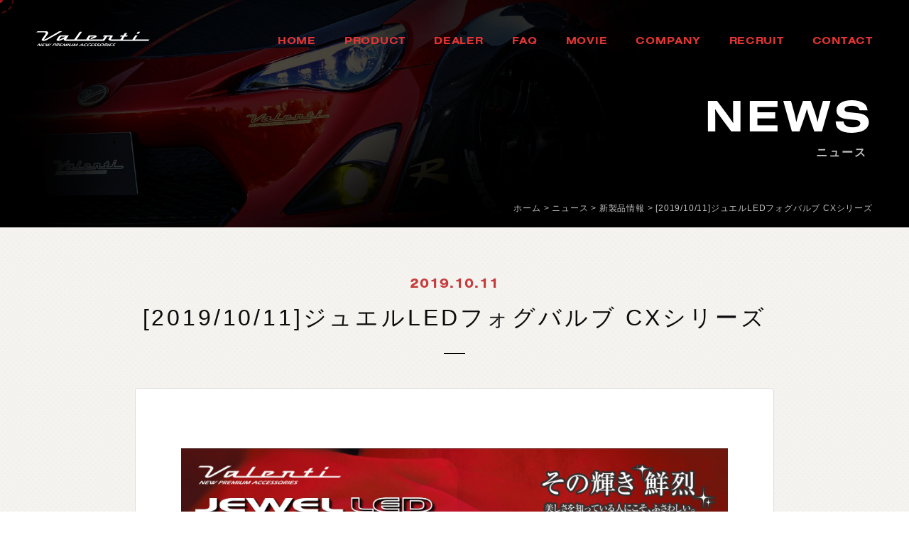

--- FILE ---
content_type: text/html; charset=UTF-8
request_url: https://valentijapan.com/news/2019-10-11%E4%BA%88%E7%B4%84%E5%8F%97%E4%BB%98%E4%B8%AD%E3%82%B8%E3%83%A5%E3%82%A8%E3%83%ABled%E3%83%95%E3%82%A9%E3%82%B0%E3%83%90%E3%83%AB%E3%83%96-cx%E3%82%B7%E3%83%AA%E3%83%BC%E3%82%BA/
body_size: 13515
content:
<!DOCTYPE html>
<!--[if IE 7]>
<html class="ie ie7" dir="ltr" lang="ja"
	prefix="og: https://ogp.me/ns#" >
<![endif]-->
<!--[if IE 8]>
<html class="ie ie8" dir="ltr" lang="ja"
	prefix="og: https://ogp.me/ns#" >
<![endif]-->
<!--[if !(IE 7) | !(IE 8) ]><!-->
<html dir="ltr" lang="ja"
	prefix="og: https://ogp.me/ns#" >
<!--<![endif]-->
<head>

<!-- Google Tag Manager -->
<script>(function(w,d,s,l,i){w[l]=w[l]||[];w[l].push({'gtm.start':
new Date().getTime(),event:'gtm.js'});var f=d.getElementsByTagName(s)[0],
j=d.createElement(s),dl=l!='dataLayer'?'&l='+l:'';j.async=true;j.src=
'https://www.googletagmanager.com/gtm.js?id='+i+dl;f.parentNode.insertBefore(j,f);
})(window,document,'script','dataLayer','GTM-5S6B66T');</script>
<!-- End Google Tag Manager -->

<!-- Bridge Advance -->
<script type="text/javascript">
    (function(c,l,a,r,i,t,y){
        c[a]=c[a]||function(){(c[a].q=c[a].q||[]).push(arguments)};
        t=l.createElement(r);t.async=1;t.src="https://www.clarity.ms/tag/"+i;
        y=l.getElementsByTagName(r)[0];y.parentNode.insertBefore(t,y);
    })(window, document, "clarity", "script", "jn1290yo9z");
</script>
<!-- Bridge Advance -->

<!-- ■クラリティー■ -->
<script type="text/javascript">
    (function(c,l,a,r,i,t,y){
        c[a]=c[a]||function(){(c[a].q=c[a].q||[]).push(arguments)};
        t=l.createElement(r);t.async=1;t.src="https://www.clarity.ms/tag/"+i;
        y=l.getElementsByTagName(r)[0];y.parentNode.insertBefore(t,y);
    })(window, document, "clarity", "script", "mf8teifbfq");
</script>
<!-- ■クラリティー■ -->




<!---->
<link href="https://unpkg.com/modal-video@latest/css/modal-video.min.css" rel="stylesheet">
<script src="https://unpkg.com/modal-video@latest/js/modal-video.min.js"></script>
<script>
  window.addEventListener('DOMContentLoaded', function () {
    new modalVideo('.js-modal-video');
  });
</script>
<!---->




<meta name="google-site-verification" content="SrGqvGgWl5ykOxaz_-vndQg6PSAj31x6kE-dCQxLgtY" />
<meta charset="UTF-8">
<meta http-equiv="X-UA-Compatible" content="IE=edge">
<script>
  if(navigator.userAgent.match(/(iPhone|Android.*Mobile)/)) {
    document.write('<meta name="viewport" content="width=device-width,initial-scale=1.0">');
  } else {
    document.write('<meta name="viewport" content="width=1400,maximum-scale=2.0,user-scalable=1">');
  };
</script>
<!-- The above 3 meta tags *must* come first in the head; any other head content must come *after* these tags -->
<link rel="profile" href="http://gmpg.org/xfn/11">
<link rel="pingback" href="https://valentijapan.com/xmlrpc.php">
<meta name="thumbnail" content="">
<script src="https://ajax.googleapis.com/ajax/libs/jquery/3.6.0/jquery.min.js"></script>



<link href="/wp-content/themes/idolcorp/css/reset.css"  rel="stylesheet">
<link href="/wp-content/themes/idolcorp/style.css"  rel="stylesheet">
<link href="/wp-content/themes/idolcorp/css/mce.css" rel="stylesheet">
<link href="/wp-content/themes/idolcorp/css/common.css" rel="stylesheet">
<link href="/wp-content/themes/idolcorp/css/main.css" rel="stylesheet">
<link href="/wp-content/themes/idolcorp/css/print.css" rel="stylesheet" media="print">
<link href="/wp-content/themes/idolcorp/css/common2.css" rel="stylesheet"><!-- 更新用 -->
<link rel="shortcut icon" href="/wp-content/themes/idolcorp/favicon.ico" />
<link rel="apple-touch-icon" sizes="180x180" href="/wp-content/themes/idolcorp/apple-touch-icon.png">

<link rel="stylesheet" href="https://use.typekit.net/jnh1efh.css">
<script type="text/javascript" src="//typesquare.com/3/tsst/script/ja/typesquare.js?60cfd6be3fd843ddbb2454d8e90393a3" charset="utf-8"></script>
<title>[2019/10/11]ジュエルLEDフォグバルブ CXシリーズ｜ニュース｜VALENTI</title>

		<!-- All in One SEO 4.2.6.1 - aioseo.com -->
		<meta name="description" content="ヴァレンティよりフォグランプ専用「ジュエルLEDフォグバルブ CXシリーズ」をリリースします。 バルブ本体にド" />
		<meta name="robots" content="max-image-preview:large" />
		<link rel="canonical" href="https://valentijapan.com/news/2019-10-11%e4%ba%88%e7%b4%84%e5%8f%97%e4%bb%98%e4%b8%ad%e3%82%b8%e3%83%a5%e3%82%a8%e3%83%abled%e3%83%95%e3%82%a9%e3%82%b0%e3%83%90%e3%83%ab%e3%83%96-cx%e3%82%b7%e3%83%aa%e3%83%bc%e3%82%ba/" />
		<meta name="generator" content="All in One SEO (AIOSEO) 4.2.6.1 " />
		<meta property="og:locale" content="ja_JP" />
		<meta property="og:site_name" content="LEDなら、VALENTI JAPAN ヴァレンティジャパン" />
		<meta property="og:type" content="article" />
		<meta property="og:title" content="[2019/10/11]ジュエルLEDフォグバルブ CXシリーズ｜ニュース｜VALENTI" />
		<meta property="og:description" content="ヴァレンティよりフォグランプ専用「ジュエルLEDフォグバルブ CXシリーズ」をリリースします。 バルブ本体にド" />
		<meta property="og:url" content="https://valentijapan.com/news/2019-10-11%e4%ba%88%e7%b4%84%e5%8f%97%e4%bb%98%e4%b8%ad%e3%82%b8%e3%83%a5%e3%82%a8%e3%83%abled%e3%83%95%e3%82%a9%e3%82%b0%e3%83%90%e3%83%ab%e3%83%96-cx%e3%82%b7%e3%83%aa%e3%83%bc%e3%82%ba/" />
		<meta property="og:image" content="https://valentijapan.com/wp-content/uploads/ogp.png" />
		<meta property="og:image:secure_url" content="https://valentijapan.com/wp-content/uploads/ogp.png" />
		<meta property="og:image:width" content="1200" />
		<meta property="og:image:height" content="630" />
		<meta property="article:published_time" content="2019-10-11T02:04:45+00:00" />
		<meta property="article:modified_time" content="2021-01-29T06:37:56+00:00" />
		<meta name="twitter:card" content="summary_large_image" />
		<meta name="twitter:title" content="[2019/10/11]ジュエルLEDフォグバルブ CXシリーズ｜ニュース｜VALENTI" />
		<meta name="twitter:description" content="ヴァレンティよりフォグランプ専用「ジュエルLEDフォグバルブ CXシリーズ」をリリースします。 バルブ本体にド" />
		<meta name="twitter:image" content="https://valentijapan.com/wp-content/uploads/ogp.png" />
		<meta name="google" content="nositelinkssearchbox" />
		<script type="application/ld+json" class="aioseo-schema">
			{"@context":"https:\/\/schema.org","@graph":[{"@type":"BreadcrumbList","@id":"https:\/\/valentijapan.com\/news\/2019-10-11%e4%ba%88%e7%b4%84%e5%8f%97%e4%bb%98%e4%b8%ad%e3%82%b8%e3%83%a5%e3%82%a8%e3%83%abled%e3%83%95%e3%82%a9%e3%82%b0%e3%83%90%e3%83%ab%e3%83%96-cx%e3%82%b7%e3%83%aa%e3%83%bc%e3%82%ba\/#breadcrumblist","itemListElement":[{"@type":"ListItem","@id":"https:\/\/valentijapan.com\/#listItem","position":1,"item":{"@type":"WebPage","@id":"https:\/\/valentijapan.com\/","name":"\u30db\u30fc\u30e0","description":"VALENTI(\u30f4\u30a1\u30ec\u30f3\u30c6\u30a3)\u3067\u306f\u3001\u30d8\u30c3\u30c9\u30e9\u30f3\u30d7\u3084\u30c6\u30fc\u30d7\u30e9\u30f3\u30d7\u306a\u3069\u3001\u9bae\u70c8\u306a\u8f1d\u304d\u3092\u653e\u3064\u30e9\u30b0\u30b8\u30e5\u30a2\u30ea\u30fc\u306a\u30ab\u30b9\u30bf\u30e0\u30d1\u30fc\u30c4\u3092\u3054\u7528\u610f\u3057\u3066\u304a\u308a\u307e\u3059\u3002\u30cf\u30a4\u30a8\u30fc\u30b9\u3001\u30f4\u30a7\u30eb\u30d5\u30a1\u30a4\u30a2\u3001\u30a2\u30eb\u30d5\u30a1\u30fc\u30c9\u306a\u3069\u591a\u7a2e\u591a\u69d8\u306a\u30e9\u30a4\u30f3\u30ca\u30c3\u30d7\u3092\u8a87\u308a\u307e\u3059\u3002\u3010\u8eca\u691c\u5bfe\u5fdc\uff06\u5145\u5b9f\u4fdd\u8a3c\u3011","url":"https:\/\/valentijapan.com\/"},"nextItem":"https:\/\/valentijapan.com\/news\/2019-10-11%e4%ba%88%e7%b4%84%e5%8f%97%e4%bb%98%e4%b8%ad%e3%82%b8%e3%83%a5%e3%82%a8%e3%83%abled%e3%83%95%e3%82%a9%e3%82%b0%e3%83%90%e3%83%ab%e3%83%96-cx%e3%82%b7%e3%83%aa%e3%83%bc%e3%82%ba\/#listItem"},{"@type":"ListItem","@id":"https:\/\/valentijapan.com\/news\/2019-10-11%e4%ba%88%e7%b4%84%e5%8f%97%e4%bb%98%e4%b8%ad%e3%82%b8%e3%83%a5%e3%82%a8%e3%83%abled%e3%83%95%e3%82%a9%e3%82%b0%e3%83%90%e3%83%ab%e3%83%96-cx%e3%82%b7%e3%83%aa%e3%83%bc%e3%82%ba\/#listItem","position":2,"item":{"@type":"WebPage","@id":"https:\/\/valentijapan.com\/news\/2019-10-11%e4%ba%88%e7%b4%84%e5%8f%97%e4%bb%98%e4%b8%ad%e3%82%b8%e3%83%a5%e3%82%a8%e3%83%abled%e3%83%95%e3%82%a9%e3%82%b0%e3%83%90%e3%83%ab%e3%83%96-cx%e3%82%b7%e3%83%aa%e3%83%bc%e3%82%ba\/","name":"[2019\/10\/11]\u30b8\u30e5\u30a8\u30ebLED\u30d5\u30a9\u30b0\u30d0\u30eb\u30d6 CX\u30b7\u30ea\u30fc\u30ba","description":"\u30f4\u30a1\u30ec\u30f3\u30c6\u30a3\u3088\u308a\u30d5\u30a9\u30b0\u30e9\u30f3\u30d7\u5c02\u7528\u300c\u30b8\u30e5\u30a8\u30ebLED\u30d5\u30a9\u30b0\u30d0\u30eb\u30d6 CX\u30b7\u30ea\u30fc\u30ba\u300d\u3092\u30ea\u30ea\u30fc\u30b9\u3057\u307e\u3059\u3002 \u30d0\u30eb\u30d6\u672c\u4f53\u306b\u30c9","url":"https:\/\/valentijapan.com\/news\/2019-10-11%e4%ba%88%e7%b4%84%e5%8f%97%e4%bb%98%e4%b8%ad%e3%82%b8%e3%83%a5%e3%82%a8%e3%83%abled%e3%83%95%e3%82%a9%e3%82%b0%e3%83%90%e3%83%ab%e3%83%96-cx%e3%82%b7%e3%83%aa%e3%83%bc%e3%82%ba\/"},"previousItem":"https:\/\/valentijapan.com\/#listItem"}]},{"@type":"Organization","@id":"https:\/\/valentijapan.com\/#organization","name":"VALENTI JAPAN - \u30f4\u30a1\u30ec\u30f3\u30c6\u30a3\u30b8\u30e3\u30d1\u30f3 -","url":"https:\/\/valentijapan.com\/","logo":{"@type":"ImageObject","url":"https:\/\/valentijapan.com\/wp-content\/uploads\/cropped-cropped-valenti_logo-1-1.png","@id":"https:\/\/valentijapan.com\/#organizationLogo","width":1190,"height":175},"image":{"@id":"https:\/\/valentijapan.com\/#organizationLogo"},"contactPoint":{"@type":"ContactPoint","telephone":"+81583970303","contactType":"none"}},{"@type":"WebPage","@id":"https:\/\/valentijapan.com\/news\/2019-10-11%e4%ba%88%e7%b4%84%e5%8f%97%e4%bb%98%e4%b8%ad%e3%82%b8%e3%83%a5%e3%82%a8%e3%83%abled%e3%83%95%e3%82%a9%e3%82%b0%e3%83%90%e3%83%ab%e3%83%96-cx%e3%82%b7%e3%83%aa%e3%83%bc%e3%82%ba\/#webpage","url":"https:\/\/valentijapan.com\/news\/2019-10-11%e4%ba%88%e7%b4%84%e5%8f%97%e4%bb%98%e4%b8%ad%e3%82%b8%e3%83%a5%e3%82%a8%e3%83%abled%e3%83%95%e3%82%a9%e3%82%b0%e3%83%90%e3%83%ab%e3%83%96-cx%e3%82%b7%e3%83%aa%e3%83%bc%e3%82%ba\/","name":"[2019\/10\/11]\u30b8\u30e5\u30a8\u30ebLED\u30d5\u30a9\u30b0\u30d0\u30eb\u30d6 CX\u30b7\u30ea\u30fc\u30ba\uff5c\u30cb\u30e5\u30fc\u30b9\uff5cVALENTI","description":"\u30f4\u30a1\u30ec\u30f3\u30c6\u30a3\u3088\u308a\u30d5\u30a9\u30b0\u30e9\u30f3\u30d7\u5c02\u7528\u300c\u30b8\u30e5\u30a8\u30ebLED\u30d5\u30a9\u30b0\u30d0\u30eb\u30d6 CX\u30b7\u30ea\u30fc\u30ba\u300d\u3092\u30ea\u30ea\u30fc\u30b9\u3057\u307e\u3059\u3002 \u30d0\u30eb\u30d6\u672c\u4f53\u306b\u30c9","inLanguage":"ja","isPartOf":{"@id":"https:\/\/valentijapan.com\/#website"},"breadcrumb":{"@id":"https:\/\/valentijapan.com\/news\/2019-10-11%e4%ba%88%e7%b4%84%e5%8f%97%e4%bb%98%e4%b8%ad%e3%82%b8%e3%83%a5%e3%82%a8%e3%83%abled%e3%83%95%e3%82%a9%e3%82%b0%e3%83%90%e3%83%ab%e3%83%96-cx%e3%82%b7%e3%83%aa%e3%83%bc%e3%82%ba\/#breadcrumblist"},"author":"https:\/\/valentijapan.com\/author\/a9\/#author","creator":"https:\/\/valentijapan.com\/author\/a9\/#author","datePublished":"2019-10-11T02:04:45+09:00","dateModified":"2021-01-29T06:37:56+09:00"},{"@type":"WebSite","@id":"https:\/\/valentijapan.com\/#website","url":"https:\/\/valentijapan.com\/","name":"VALENTI JAPAN - \u30f4\u30a1\u30ec\u30f3\u30c6\u30a3\u30b8\u30e3\u30d1\u30f3 -","description":"\u305d\u306e\u8f1d\u304d\u9bae\u70c8\uff01\u30e9\u30f3\u30d7\u3067\u9b45\u305b\u308b\u30f4\u30a1\u30ec\u30f3\u30c6\u30a3 \u30d7\u30ec\u30df\u30a2\u30e0\u30b9\u30bf\u30a4\u30eb","inLanguage":"ja","publisher":{"@id":"https:\/\/valentijapan.com\/#organization"}}]}
		</script>
		<script type="text/javascript" >
			window.ga=window.ga||function(){(ga.q=ga.q||[]).push(arguments)};ga.l=+new Date;
			ga('create', "UA-75244748-28", 'auto');
			ga('send', 'pageview');
		</script>
		<script async src="https://www.google-analytics.com/analytics.js"></script>
		<!-- All in One SEO -->

<link rel='dns-prefetch' href='//s.w.org' />
<link rel="alternate" type="text/calendar" title="VALENTI JAPAN - ヴァレンティジャパン - &raquo; iCal フィード" href="https://valentijapan.com/events/?ical=1" />
<link rel='stylesheet' id='lightboxcss-css'  href='https://valentijapan.com/wp-content/themes/idolcorp/css/lightbox.css' type='text/css' media='all' />
<link rel='stylesheet' id='sbi_styles-css'  href='https://valentijapan.com/wp-content/plugins/instagram-feed/css/sbi-styles.min.css' type='text/css' media='all' />
<link rel='stylesheet' id='wp-block-library-css'  href='https://valentijapan.com/wp-includes/css/dist/block-library/style.min.css' type='text/css' media='all' />
<link rel='stylesheet' id='contact-form-7-css'  href='https://valentijapan.com/wp-content/plugins/contact-form-7/includes/css/styles.css' type='text/css' media='all' />
<link rel='stylesheet' id='cf7msm_styles-css'  href='https://valentijapan.com/wp-content/plugins/contact-form-7-multi-step-module/resources/cf7msm.css' type='text/css' media='all' />
<link rel='stylesheet' id='wpcf7-redirect-script-frontend-css'  href='https://valentijapan.com/wp-content/plugins/wpcf7-redirect/build/css/wpcf7-redirect-frontend.min.css' type='text/css' media='all' />
<link rel='stylesheet' id='reaction_buttons_css-css'  href='https://valentijapan.com/wp-content/plugins/reaction-buttons/reaction_buttons.css' type='text/css' media='all' />
<!--n2css--><!--[if lt IE 9]>
<script async='async' src='https://valentijapan.com/wp-content/themes/idolcorp/js/respond.js' id='wpdemo-respond-js'></script>
<![endif]-->
<!--[if lt IE 9]>
<script async='async' src='https://valentijapan.com/wp-content/themes/idolcorp/js/html5shiv.js' id='wpdemo-html5shiv-js'></script>
<![endif]-->
<!--[if lt IE 8]>
<script async='async' src='https://valentijapan.com/wp-includes/js/json2.min.js' id='json2-js'></script>
<![endif]-->
<link rel="https://api.w.org/" href="https://valentijapan.com/wp-json/" />    <script>
        var bf_ajaxurl = 'https://valentijapan.com/wp-admin/admin-ajax.php';

		jQuery(function() {
			jQuery('.bf-click-counter').click(function() {
				var self = this;
			    jQuery.ajax({
			        type: 'POST',
			        url: bf_ajaxurl,
			        data: {
			            'id' : jQuery(this).attr('data-id'),
						'action' : 'bf_click_counter_countup',
			        },
			        success: function( response ){
			         	jQuery(self).find('.count').html(response);   
			        }
			    });				

				return false;
			});
		})

    </script>
	<script	type='text/javascript'><!--
	function reaction_buttons_increment_button_ajax(post_id, button){
		var already_voted_text = '';
		var only_one_vote = false;
		var show_after_votes = false;
		var use_as_counter = true;
		var use_percentages = false;
		var buttons = [0,1,2];

		if(!use_as_counter && jQuery("#reaction_buttons_post" + post_id + " .reaction_button_" + button).hasClass('voted')){
			return;
		}

		if(!use_as_counter){
			// remove the href attribute before sending the request to make
			// sure no one votes more than once by clicking ten times fast
			if(only_one_vote){
				// remove all the onclicks from the posts and replace it by the
				// alert not to vote twice if set
				if(already_voted_text){
					jQuery("#reaction_buttons_post" + post_id + " .reaction_button").attr('onclick', 'javascript:alert(\'' + already_voted_text + '\');');
				}
				else{
					jQuery("#reaction_buttons_post" + post_id + " .reaction_button").removeAttr('onclick');
				}
			}
			else{
				// remove/replace only on the clicked button
				if(already_voted_text){
					jQuery("#reaction_buttons_post" + post_id + " .reaction_button_" + button).attr('onclick', 'javascript:alert(\'' + already_voted_text + '\');');
				}
				else{
					jQuery("#reaction_buttons_post" + post_id + " .reaction_button_" + button).removeAttr('onclick');
				}
			}
		}
		jQuery.ajax({
				type: "post",url: "https://valentijapan.com/wp-admin/admin-ajax.php", dataType: 'json',
					data: { action: 'reaction_buttons_increment_button_php', post_id: post_id, button: button, _ajax_nonce: 'a14eefd0f4' },
					success: function(data){
						if(use_percentages){
							var i;
							var b;
							for(i = 0; i < buttons.length; ++i){
								b = buttons[i];
								jQuery("#reaction_buttons_post" + post_id + " .reaction_button_" + b + " .count_number").html(data['percentage'][b]);
							}
						}
                        else if(show_after_votes){
							var i;
							var b;
							for(i = 0; i < buttons.length; ++i){
								b = buttons[i];
								jQuery("#reaction_buttons_post" + post_id + " .reaction_button_" + b + " .count_number").html(data['counts'][b]);
							}
						}
						else{
							jQuery("#reaction_buttons_post" + post_id + " .reaction_button_" + button + " .count_number").html(data['count']);
						}
						if(only_one_vote){
							jQuery("#reaction_buttons_post" + post_id + " .reaction_button").addClass('voted');
							jQuery("#reaction_buttons_post" + post_id + " .reaction_button_" + button).addClass('rb_chosen');
						}
						else{
							jQuery("#reaction_buttons_post" + post_id + " .reaction_button_" + button).addClass('voted');
						}
                        if(show_after_votes){
							jQuery("#reaction_buttons_post" + post_id + " .reaction_button .braces").removeAttr('style');
						}
					}
			});
		}
	--></script>
	<meta name="tec-api-version" content="v1"><meta name="tec-api-origin" content="https://valentijapan.com"><link rel="alternate" href="https://valentijapan.com/wp-json/tribe/events/v1/" />    <script type="text/javascript">
    /* <![CDATA[ */
        // jQuery(function($) {
                // $('#homepage-slider .bx-slider').bxSlider({
                //     adaptiveHeight: true,
                //     pager: true,
                //     controls: true,
                //     auto: true                // });
                
                 // $('.testimonials-slider').bxSlider({
                 //        adaptiveHeight: true,
                 //        pager:false,
                 //   });
            // });
        /* ]]> */
    </script>


</head>


<body class="news-template-default single single-news postid-10396 wp-custom-logo tribe-no-js">

<!-- Google Tag Manager (noscript) -->
<noscript><iframe src="https://www.googletagmanager.com/ns.html?id=GTM-5S6B66T"
height="0" width="0" style="display:none;visibility:hidden"></iframe></noscript>
<!-- End Google Tag Manager (noscript) -->

<div id="cursor"></div>
<div id="stalker"><svg><circle r="18" /></svg></div>  
<div id="idolcorp_menu"><span></span><span></span><span></span></div>
<div id="fpage">
<div id="page" class="hfeed site">

<header class="header ts">
  <div class="inner inner-xl flex flex-j-between flex-a-ctr">
    <h1 class="header--logo ts">
      <a href="/">
        <img src="/wp-content/themes/idolcorp/images/common/logo_wh.svg" alt="[2019/10/11]ジュエルLEDフォグバルブ CXシリーズ｜ニュース｜VALENTI" width="308" height="41" class="logo logo-wh ts">
      </a>
    </h1>
    <div class="gnav_btn pc-none-flex flex-j-ctr flex-a-ctr">
      <div class="gnav_btn--lines">
        <span></span><span></span><span></span>
      </div>
    </div>
    <nav class="header--nav">
      <div class="gnav flex flex-a-ctr flex-sp-block">
  <ul class="gnav--list flex flex-a-ctr flex-c-wrap font-en">
    <li class="gnav--home ts pos_rel">
      <a href="/" class="gnav--link hover-roll">
        <em class="pos_rel">
          <span class="gnav--label-en hover-roll--wrap font-en ts">HOME</span>
          <span class="gnav--label hover-roll--wrap font-jp-gb ts">ホーム</span>
        </em>
      </a>
    </li>
    <li class="ts pos_rel gnav-parent">
      <a href="/product/" class="gnav--link hover-roll">
        <em class="pos_rel">
          <span class="gnav--label-en hover-roll--wrap font-en ts">
            PRODUCT
          </span>
          <span class="gnav--label hover-roll--wrap font-jp-gb ts">
            製品情報
          </span>
        </em>
      </a>
      <div class="gnav-child ts">
        <ul class="gnav--list">
          <li>
            <a href="/product/headlamp/" class="gnav--link hover-roll">
              <em class="pos_rel">
                <span class="gnav--label-en font-en hover-roll--wrap ts">HEAD LAMP</span>
                <span class="gnav--label font-jp-gb hover-roll--wrap ts">ヘッドランプ</span>
              </em>
            </a>
          </li>
          <li>
            <a href="/product/taillamp/" class="gnav--link hover-roll">
              <em class="pos_rel">
                <span class="gnav--label-en font-en hover-roll--wrap ts">TAIL LAMP</span>
                <span class="gnav--label font-jp-gb hover-roll--wrap ts">テールランプ</span>
              </em>
            </a>
          </li>
          <li>
            <a href="/product/doormirror/" class="gnav--link hover-roll">
              <em class="pos_rel">
                <span class="gnav--label-en font-en hover-roll--wrap ts">DOOR MIRROR</span>
                <span class="gnav--label font-jp-gb hover-roll--wrap ts">ドアミラー</span>
              </em>
            </a>
          </li>
          <li>
            <a href="/product/ledhaead-fog/" class="gnav--link hover-roll">
              <em class="pos_rel">
                <span class="gnav--label-en font-en hover-roll--wrap ts">HEAD & FOG BULB　</span>
                <span class="gnav--label font-jp-gb hover-roll--wrap ts">LED/HID<br class="pc-none">ヘッド＆フォグ</span>
              </em>
            </a>
          </li>
          <li>
            <a href="/product/ledbulb/" class="gnav--link hover-roll">
              <em class="pos_rel">
                <span class="gnav--label-en font-en hover-roll--wrap ts">LED BULB & OTHER BULB</span>
                <span class="gnav--label font-jp-gb hover-roll--wrap ts">LEDバルブ&<br class="pc-none">その他バルブ</span>
              </em>
            </a>
          </li>
          <li>
            <a href="/product/other-lamp/" class="gnav--link hover-roll">
              <em class="pos_rel">
                <span class="gnav--label-en font-en hover-roll--wrap ts">OTHER LAMP</span>
                <span class="gnav--label font-jp-gb hover-roll--wrap ts">その他ランプ</span>
              </em>
            </a>
          </li>
          <li>
            <a href="/product/interior/" class="gnav--link hover-roll">
              <em class="pos_rel">
                <span class="gnav--label-en font-en hover-roll--wrap ts">INTERIOR</span>
                <span class="gnav--label font-jp-gb hover-roll--wrap ts">インテリア</span>
              </em>
            </a>
          </li>
          <li>
            <a href="/product/other-parts/" class="gnav--link hover-roll">
              <em class="pos_rel">
                <span class="gnav--label-en font-en hover-roll--wrap ts">OTHER PARTS</span>
                <span class="gnav--label font-jp-gb hover-roll--wrap ts">その他パーツ</span>
              </em>
            </a>
          </li>

          <li>
            <a href="/product/brado/" class="gnav--link hover-roll">
              <em class="pos_rel">
                <span class="gnav--label-en font-en hover-roll--wrap ts">brado</span>
                <span class="gnav--label font-jp-gb hover-roll--wrap ts">ブラード</span>
              </em>
            </a>
          </li>
          <li>
            <a href="https://valenti-onlineshop.com/view/category/ct409" target="_blank" class="gnav--link hover-roll">
              <em class="pos_rel">
                <span class="gnav--label-en font-en hover-roll--wrap ts">Tire&Wheel</span>
                <span class="gnav--label font-jp-gb hover-roll--wrap ts">タイヤホイール</span>
              </em>
            </a>
          </li>
          <li>
            <a href="https://jelbo.valentijapan.com/" class="gnav--link hover-roll" target="_blank">
              <em class="pos_rel">
                <span class="gnav--label-en font-en hover-roll--wrap ts">JELBO</span>
                <span class="gnav--label font-jp-gb hover-roll--wrap ts">ジェルボ</span>
              </em>
            </a>
          </li>
          <li>
            <a href="/product/#search" class="gnav--link hover-roll">
              <em class="pos_rel">
                <span class="gnav--label-en font-en hover-roll--wrap ts">SEARCH</span>
                <span class="gnav--label font-jp-gb hover-roll--wrap ts">製品検索</span>
              </em>
            </a>
          </li>
		  
		  
		  
        </ul>
      </div>

    </li>
    <li class="ts pos_rel gnav-parent">
      <a href="/dealer/" class="gnav--link hover-roll">
        <em class="pos_rel">
          <span class="gnav--label-en font-en hover-roll--wrap ts">DEALER</span>
          <span class="gnav--label font-jp-gb hover-roll--wrap ts">取扱店舗</span>
        </em>
      </a>
      <div class="gnav-child ts">
        <ul class="gnav--list">
          <li>
            <a href="/dealer/hokkaido/" class="gnav--link hover-roll">
              <em class="pos_rel">
                <span class="gnav--label-en font-en hover-roll--wrap ts">HOKKAIDO</span>
                <span class="gnav--label font-jp-gb hover-roll--wrap ts">北海道</span>
              </em>
            </a>
          </li> 
          <li>
            <a href="/dealer/tohoku/" class="gnav--link hover-roll">
              <em class="pos_rel">
                <span class="gnav--label-en font-en hover-roll--wrap ts">TOHOKU</span>
                <span class="gnav--label font-jp-gb hover-roll--wrap ts">東北</span>
              </em>
            </a>
          </li> 
          <li>
            <a href="/dealer/kanto/" class="gnav--link hover-roll">
              <em class="pos_rel">
                <span class="gnav--label-en font-en hover-roll--wrap ts">KANTO</span>
                <span class="gnav--label font-jp-gb hover-roll--wrap ts">関東</span>
              </em>
            </a>
          </li> 
          <li>
            <a href="/dealer/chubu/" class="gnav--link hover-roll">
              <em class="pos_rel">
                <span class="gnav--label-en font-en hover-roll--wrap ts">CHUBU</span>
                <span class="gnav--label font-jp-gb hover-roll--wrap ts">中部</span>
              </em>
            </a>
          </li> 
          <li>
            <a href="/dealer/kansai/" class="gnav--link hover-roll">
              <em class="pos_rel">
                <span class="gnav--label-en font-en hover-roll--wrap ts">KANSAI</span>
                <span class="gnav--label font-jp-gb hover-roll--wrap ts">関西</span>
              </em>
            </a>
          </li> 
          <li>
            <a href="/dealer/chugoku/" class="gnav--link hover-roll">
              <em class="pos_rel">
                <span class="gnav--label-en font-en hover-roll--wrap ts">CHUGOKU</span>
                <span class="gnav--label font-jp-gb hover-roll--wrap ts">中国</span>
              </em>
            </a>
          </li> 
          <li>
            <a href="/dealer/shikoku/" class="gnav--link hover-roll">
              <em class="pos_rel">
                <span class="gnav--label-en font-en hover-roll--wrap ts">SHIKOKU</span>
                <span class="gnav--label font-jp-gb hover-roll--wrap ts">四国</span>
              </em>
            </a>
          </li> 
          <li>
            <a href="/dealer/kyushu/" class="gnav--link hover-roll">
              <em class="pos_rel">
                <span class="gnav--label-en font-en hover-roll--wrap ts">KYUSHU</span>
                <span class="gnav--label font-jp-gb hover-roll--wrap ts">九州</span>
              </em>
            </a>
          </li> 
        </ul>
      </div>
    </li>
    <li class="ts pos_rel">
      <a href="/support/" class="gnav--link hover-roll">
        <em class="pos_rel">
          <span class="gnav--label-en font-en hover-roll--wrap ts">FAQ</span>
          <span class="gnav--label font-jp-gb hover-roll--wrap ts gnav--faq">よくある質問</span>
        </em>
      </a>
    </li>
    <li class="ts pos_rel">
      <a href="/movie/" class="gnav--link hover-roll">
        <em class="pos_rel">
          <span class="gnav--label-en font-en hover-roll--wrap ts">MOVIE</span>
          <span class="gnav--label font-jp-gb hover-roll--wrap ts">ムービー</span>
        </em>
      </a>
    </li>
    <li class="ts pos_rel">
      <a href="/company/" class="gnav--link hover-roll">
        <em class="pos_rel">
          <span class="gnav--label-en font-en hover-roll--wrap ts">COMPANY</span>
          <span class="gnav--label font-jp-gb hover-roll--wrap ts">会社概要</span>
        </em>
      </a>
    </li>
    <li class="ts pos_rel">
      <a href="https://corlant.co.jp/recruit/" class="gnav--link hover-roll" target="_blank">
        <em class="pos_rel">
          <span class="gnav--label-en font-en hover-roll--wrap ts">RECRUIT</span>
          <span class="gnav--label font-jp-gb hover-roll--wrap ts">採用情報</span>
        </em>
      </a>
    </li>
    <li class="ts pos_rel">
      <a href="/contact/" class="gnav--link hover-roll">
        <em class="pos_rel">
          <span class="gnav--label-en font-en hover-roll--wrap ts">CONTACT</span>
          <span class="gnav--label font-jp-gb hover-roll--wrap ts">お問い合わせ</span>
        </em>
      </a>
    </li>
  </ul>
</div>    </nav>
  </div>
</header>

  <!-- start page_ttl -->
  
  <div class="page_ttl pos_rel">
    <div class="page_ttl--bg rellax" data-rellax-speed="-2">
      <img src="/wp-content/themes/idolcorp/images/common/pagettl_bg.jpg" alt="ニュース" width="1920" height="640">
    </div>
    <h2 class="inner pos_rel">
      <span class="page_ttl-en font-en">news</span>
      <span class="page_ttl-jp font-jp">ニュース</span>
    </h2>

    <!-- start breadcrumb - パンくず -->
          <div class="breadcrumbs">
        <!-- Breadcrumb NavXT 7.1.0 -->
<span property="itemListElement" typeof="ListItem"><a property="item" typeof="WebPage" title="Go to VALENTI JAPAN - ヴァレンティジャパン -." href="https://valentijapan.com" class="home" ><span property="name">ホーム</span></a><meta property="position" content="1"></span> &gt; <span property="itemListElement" typeof="ListItem"><a property="item" typeof="WebPage" title="Go to ニュース." href="https://valentijapan.com/news/" class="archive post-news-archive" ><span property="name">ニュース</span></a><meta property="position" content="2"></span> &gt; <span property="itemListElement" typeof="ListItem"><a property="item" typeof="WebPage" title="Go to the 新製品情報 ニュース分類 archives." href="https://valentijapan.com/newinformation/newproducts/" class="taxonomy newinformation" aria-current="page"><span property="name">新製品情報</span></a><meta property="position" content="3"></span>        >
                  <span><a href="https://valentijapan.com/news/2019-10-11%e4%ba%88%e7%b4%84%e5%8f%97%e4%bb%98%e4%b8%ad%e3%82%b8%e3%83%a5%e3%82%a8%e3%83%abled%e3%83%95%e3%82%a9%e3%82%b0%e3%83%90%e3%83%ab%e3%83%96-cx%e3%82%b7%e3%83%aa%e3%83%bc%e3%82%ba/">[2019/10/11]ジュエルLEDフォグバルブ CXシリーズ</a></span>
              </div>
        <!-- end breadcrumb - パンくず -->

  </div>
  <!-- end page_ttl -->
<div class="section_pdg bg-beige">
  <div class="inner">
    
      <h3 class="heading-5 txt-red font-en txt-ctr mgn-btm16">2019.10.11</h3>
      <h2 class="section_ttl mgn-btm40">
        <span class="font-jp-b">[2019/10/11]ジュエルLEDフォグバルブ CXシリーズ</span>
      </h2>
      <div class="box">
        <div class="mce-content-body">
          <section id="post-10396" class="post-10396">
  <div class="entry-content "><p><img src="https://valentijapan.com/img/jl-fogbulb-cx/image01.jpg" style="width:600px;"></p>
<p>ヴァレンティよりフォグランプ専用「ジュエルLEDフォグバルブ　CXシリーズ」をリリースします。<br />
バルブ本体にドライバーを内蔵、また高効率放熱設計アルミヒートシンクによりファンレス冷却を実現したオールインワンモデルで取り付けがとても簡単です。</p>
<p>ラインナップ形状はフォグランプ用「HB4」「H8/11/16共用」の2種類です。</p>
<p><img src="https://valentijapan.com/img/jl-fogbulb-cx/image02.jpg" style="width:600px;"></p>
<p><img src="https://valentijapan.com/img/jl-fogbulb-cx/image03.jpg" style="width:600px;"></p>
<p><a href="https://valentijapan.com/product/ledheadlampandfoglamp/jl-fogbulb-cx/" style="color:#ff6600 !important;">詳細はこちら＞＞</a></p>
</div><!-- .entry-content -->  <footer class="entry-footer entry-meta-bar"><div class="entry-meta"></div></footer></section>        </div>
        	<nav class="navigation post-navigation" role="navigation">
		<h1 class="screen-reader-text">Post navigation</h1>
		<div class="nav-links">
			<a href="https://valentijapan.com/news/2019-10-09%e3%82%b8%e3%83%a5%e3%82%a8%e3%83%abled%e3%83%86%e3%83%bc%e3%83%ab%e3%83%a9%e3%83%b3%e3%83%97trad-%e3%82%b7%e3%83%bc%e3%82%b1%e3%83%b3%e3%82%b7%e3%83%a3%e3%83%ab-%e3%82%ad%e3%83%a3/" rel="prev"><span class="meta-nav prev"></span><small>[2019/10/09]ジュエルLEDテールランプTRAD シーケンシャル キャラバン (NV350)</small></a><a href="https://valentijapan.com/news/2019-10-22jewel-led-tail-lamp-revo-%e3%83%97%e3%83%aa%e3%82%a6%e3%82%b9-%e3%82%bf%e3%82%a4%e3%83%972%ef%bc%8850%e7%b3%bb%ef%bc%89/" rel="next"><small>[2019/10/22]JEWEL LED TAIL LAMP REVO プリウス タイプ2（50系）</small> <span class="meta-nav next"></span></a>		</div><!-- .nav-links -->
	</nav><!-- .navigation -->
	      </div>

        </div>
</div>

<footer class="footer">
  <div class="inner">
    <!-- <div class="button button-wide mgn-btm48 flex flex-j-ctr">
      <a class="font-jp-b" href="/catalog/">Valenti  最新カタログのダウンロードはこちら</a>
    </div> -->
    <div class="under_tri under_tri-wh mgn-btm16 txt-bold">
      <span class="font-jp-b">公式オンラインショップ</span>
    </div>
    <div class="shop_list flex flex-j-between flex-c-wrap">
      <a class="txt-wh" href="https://valenti-onlineshop.com/" target="_blank" rel="noopener noreferrer">
        <b class="font-en">OFFICIAL ONLINE SHOP</b>
        <span class="font-jp-b">オフィシャルオンラインショップ</span>
      </a>
      <a class="txt-wh" href="https://www.rakuten.ne.jp/gold/valenti-onlineshop/" target="_blank" rel="noopener noreferrer">
        <b class="font-en">RAKUTEN</b>
        <span class="font-jp-b">楽天市場</span>
      </a>
      <a class="txt-wh" href="https://store.shopping.yahoo.co.jp/valenti-onlineshop/" target="_blank" rel="noopener noreferrer">
        <b class="font-en">YAHOO!</b>
        <span class="font-jp-b">YAHOO!ショッピング</span>
      </a>
    </div>

    <div class="footer--wrap flex flex-c-wrap mgn-btm48">
      <div class="footer--left">
        <div class="footer--logo mgn-btm32">
          <a href="/">
            <img src="/wp-content/themes/idolcorp/images/common/logo_wh.svg" alt="[2019/10/11]ジュエルLEDフォグバルブ CXシリーズ｜ニュース｜VALENTI" width="308" height="41" class="logo logo-wh ts">
          </a>
        </div>
      </div>
      <nav class="footer--nav">
        <ul class="">
          <li class="ts pos_rel">
            <a href="/" class="footer_nav--link">
                <span class="footer_nav--label-en font-en ts">
                  HOME
                </span>
            </a>
          </li>
          <li class="ts pos_rel">
            <a href="/product/" class="footer_nav--link">
                <span class="footer_nav--label-en font-en ts">
                  PRODUCT
                </span>
            </a>
          </li>
          <li class="ts pos_rel">
            <a href="/dealer/" class="footer_nav--link">
                <span class="footer_nav--label-en font-en ts">DEALER</span>
            </a>
          </li>
          <li class="ts pos_rel">
            <a href="/support/" class="footer_nav--link">
                <span class="footer_nav--label-en font-en ts">Q&A</span>
            </a>
          </li>
          <li class="ts pos_rel">
            <a href="/motor-sports-links/" class="footer_nav--link">
                <span class="footer_nav--label-en font-en ts">MOTOR SPORTS</span>
            </a>
          </li>
          <li class="ts pos_rel">
            <a href="/movie/" class="footer_nav--link">
                <span class="footer_nav--label-en font-en ts">MOVIE</span>
            </a>
          </li>
          <li class="ts pos_rel">
            <a href="/company/" class="footer_nav--link">
                <span class="footer_nav--label-en font-en ts">COMPANY</span>
            </a>
          </li>
          <li class="ts pos_rel">
            <a href="/contact/" class="footer_nav--link">
                <span class="footer_nav--label-en font-en ts">CONTACT</span>
            </a>
          </li>
        </ul>
      </nav>
      <ul class="footer--sns">
        <li>
          <a href="https://www.youtube.com/channel/UCy33-BeodMennOT8rhWocuw" target="_blank" rel="noopener noreferrer">
            <svg xmlns="http://www.w3.org/2000/svg" width="24" height="24" viewBox="0 0 24 24"><path fill="#fff" d="M21.593,7.203c-0.23-0.858-0.905-1.535-1.762-1.766C18.265,5.007,12,5,12,5S5.736,4.993,4.169,5.404	c-0.84,0.229-1.534,0.921-1.766,1.778c-0.413,1.566-0.417,4.814-0.417,4.814s-0.004,3.264,0.406,4.814	c0.23,0.857,0.905,1.534,1.763,1.765c1.582,0.43,7.83,0.437,7.83,0.437s6.265,0.007,7.831-0.403c0.856-0.23,1.534-0.906,1.767-1.763	C21.997,15.281,22,12.034,22,12.034S22.02,8.769,21.593,7.203z M9.996,15.005l0.005-6l5.207,3.005L9.996,15.005z"/></svg>
            <span class="font-en txt-wh">YOUTUBE</span>
          </a>
        </li>
        <li>
          <a href="https://www.facebook.com/valentijapan/" target="_blank" rel="noopener noreferrer">
            <svg xmlns="http://www.w3.org/2000/svg" width="24" height="24" viewBox="0 0 24 24"><path fill="#fff" d="M12.001,2.002c-5.522,0-9.999,4.477-9.999,9.999c0,4.99,3.656,9.126,8.437,9.879v-6.988h-2.54v-2.891h2.54V9.798	c0-2.508,1.493-3.891,3.776-3.891c1.094,0,2.24,0.195,2.24,0.195v2.459h-1.264c-1.24,0-1.628,0.772-1.628,1.563v1.875h2.771	l-0.443,2.891h-2.328v6.988C18.344,21.129,22,16.992,22,12.001C22,6.479,17.523,2.002,12.001,2.002z"/></svg>
            <span class="font-en txt-wh">FACEBOOK</span>
          </a>
        </li>
        <li>
          <a href="https://twitter.com/ValentiJapan" target="_blank" rel="noopener noreferrer">
		  <svg width="20" height="20" viewBox="0 0 1200 1227" fill="none" xmlns="http://www.w3.org/2000/svg">
 <path d="M714.163 519.284L1160.89 0H1055.03L667.137 450.887L357.328 0H0L468.492 681.821L0 1226.37H105.866L515.491 750.218L842.672 1226.37H1200L714.137 519.284H714.163ZM569.165 687.828L521.697 619.934L144.011 79.6944H306.615L611.412 515.685L658.88 583.579L1055.08 1150.3H892.476L569.165 687.854V687.828Z" fill="white"/>
</svg>



            <span class="font-en txt-wh">旧TWITTER</span>
          </a>
        </li>
        <li>
          <a href="https://www.instagram.com/valenti_japan_official/" target="_blank" rel="noopener noreferrer">
            <svg aria-hidden="true" focusable="false" data-prefix="fab" data-icon="instagram" class="svg-inline--fa fa-instagram fa-w-14" role="img" xmlns="http://www.w3.org/2000/svg" viewBox="0 0 448 512"><path fill="#fff" d="M224.1 141c-63.6 0-114.9 51.3-114.9 114.9s51.3 114.9 114.9 114.9S339 319.5 339 255.9 287.7 141 224.1 141zm0 189.6c-41.1 0-74.7-33.5-74.7-74.7s33.5-74.7 74.7-74.7 74.7 33.5 74.7 74.7-33.6 74.7-74.7 74.7zm146.4-194.3c0 14.9-12 26.8-26.8 26.8-14.9 0-26.8-12-26.8-26.8s12-26.8 26.8-26.8 26.8 12 26.8 26.8zm76.1 27.2c-1.7-35.9-9.9-67.7-36.2-93.9-26.2-26.2-58-34.4-93.9-36.2-37-2.1-147.9-2.1-184.9 0-35.8 1.7-67.6 9.9-93.9 36.1s-34.4 58-36.2 93.9c-2.1 37-2.1 147.9 0 184.9 1.7 35.9 9.9 67.7 36.2 93.9s58 34.4 93.9 36.2c37 2.1 147.9 2.1 184.9 0 35.9-1.7 67.7-9.9 93.9-36.2 26.2-26.2 34.4-58 36.2-93.9 2.1-37 2.1-147.8 0-184.8zM398.8 388c-7.8 19.6-22.9 34.7-42.6 42.6-29.5 11.7-99.5 9-132.1 9s-102.7 2.6-132.1-9c-19.6-7.8-34.7-22.9-42.6-42.6-11.7-29.5-9-99.5-9-132.1s-2.6-102.7 9-132.1c7.8-19.6 22.9-34.7 42.6-42.6 29.5-11.7 99.5-9 132.1-9s102.7-2.6 132.1 9c19.6 7.8 34.7 22.9 42.6 42.6 11.7 29.5 9 99.5 9 132.1s2.7 102.7-9 132.1z"></path></svg>
            <span class="font-en txt-wh">INSTAGRAM</span>
          </a>
        </li>
        <li>
          <a href="https://minkara.carview.co.jp/userid/800907/blog/" target="_blank" rel="noopener noreferrer">
            <svg height="24" viewBox="0 0 24 24" width="24" xmlns="http://www.w3.org/2000/svg"><path fill="#fff" d="m10.061 19.061 7.06-7.061-7.06-7.061-2.122 2.122 4.94 4.939-4.94 4.939z"/></svg>
            <span class="font-jp-b txt-wh">みんカラ</span>
          </a>
        </li>
      </ul>
      <div class="footer--bnr">
        <a class="mgn-btm16" href="https://alpharexjapan.com/" target="_blank" rel="noopener noreferrer">
          <img src="https://valentijapan.com/wp-content/uploads/bnr_alpharex-2.jpg" alt="Alpharex japan" width="600" height="246">
        </a>
        <a class="mgn-btm16" href="https://moto.valentijapan.com/" target="_blank" rel="noopener noreferrer">
          <img src="/wp-content/themes/idolcorp/images/common/moto-bana.jpg" alt="Valenti Moto" width="600" height="246">
        </a>
        <a class="mgn-btm16" href="https://valentiusa.com/" target="_blank" rel="noopener noreferrer">
          <img src="/wp-content/themes/idolcorp/images/common/valenti-usa-bana.jpg" alt="Valenti USA" width="600" height="246">
        </a>
        <a href="https://oiranjapan.com/" target="_blank" rel="noopener noreferrer">
          <img src="/wp-content/themes/idolcorp/images/common/oiran-bana.jpg" alt="花魁JAPAN" width="600" height="246">
        </a>
      </div>
    </div>
    <div class="copyright flex flex-j-ctr flex-a-ctr">
      <p class="font-en txt-xsm">©2024 VALENTI JAPAN.</p>
    </div>
  </div>
</footer>
</div>
</div>



<script src="/wp-content/themes/idolcorp/js/jquery.waypoints.min.js"></script>
<script src="/wp-content/themes/idolcorp/js/rellax.min.js"></script>


<script>

  
    $(function(){

        const ua = navigator.userAgent,
          pc = ua.indexOf('iPhone') < 0 && ua.indexOf('Android') < 0,
          sp = ua.indexOf('iPhone') > 0 || ua.indexOf('Android') > 0,
          $window = $(window),
          $wid = $(window).width(),
          userAgent = window.navigator.userAgent.toLowerCase(),
          IE = userAgent.indexOf('msie') != -1 || userAgent.indexOf('trident') != -1,
          Edge = userAgent.indexOf('edg') != -1;

    /* telタグ例外処理
    ********************************************** */
      if(pc){
        $('a[href ^= "tel:"]').each(function(){
           $(this).css({'pointerEvents':'none','display':'inline-block'}).removeAttr('onclick');
        });
      }

    /* スムーススクロール
    ********************************************** */
      const headerHight = $('.header').outerHeight(true);
      $('a.smooth[href^="#"]').on('click',function(){
        const speed = 400,
              href= $(this).attr("href"),
              target = $(href == "#" || href == "" ? 'html' : href),
              position = target.offset().top-headerHight;
        $('body,html').animate({scrollTop:position}, speed, 'swing');
        return false;
      });

    /* グロナビ スマホ gnav_btnクリックでheaderにactive付与
    ********************************************** */
      $('.gnav_btn').on('click',function(){
        $(this).closest('header').toggleClass('active');
        $('.header--logo').toggleClass('active');
      })

    /* グロナビ スクロールでclass付与
    ********************************************** */
    const $header = $('.header'),
          $pagetop = $('.pagetop'),
          js_scroll = 'js-scroll';

    $(window).on('scroll', function() {
      if ($(this).scrollTop() > 1)  {
        $header.addClass(js_scroll);
        $pagetop.addClass(js_scroll);
      } else {
        $header.removeClass(js_scroll);
        $pagetop.removeClass(js_scroll);
      }
    });

    /* ホバーアニメーション hover-roll
    ********************************************** */
    /* --- 一瞬表示されないように --- */
    $('.hover-roll--wrap:last-child').css('opacity', '1');

    /* --- span割り当て --- */
    var setElm = $('.hover-roll--wrap');
    setElm.children().addBack().contents().each(function(){
        var elmThis = $(this);
        if (this.nodeType == 3) {
            var $this = $(this);
            $this.replaceWith($this.text().replace(/(\S)/g, '<span>$&</span>'));
        }
    });

    /* rellax
    ********************************************** */
    var rellax = new Rellax('.rellax');

    /* gnavにcurrent
    ********************************************** */
    var url = window.location.pathname;
    if(url != '/') { // ルート以外は最初のスラッシュまでを取得
      var url = url.match(/\/.*?\//);
    }
    $('.gnav a[href="'+url+'"]').parents('li').addClass('current');
    //PLAN用


    /* マウスカーソル
    ********************************************** */
      // PCのみ、ipad以下は適用しない
      if (window.matchMedia( "(min-width: 1140px)" ).matches) {
        const body = document.body,
              cursor = document.getElementById('cursor'),
              stalker = document.getElementById('stalker');

        body.addEventListener("mousemove", function(e) {
              cursor.style.left = e.clientX + "px";
              cursor.style.top = e.clientY + "px";
              stalker.style.left = e.clientX + "px";
              stalker.style.top = e.clientY + "px";
        }, false);

        const cursorId = $('#cursor'),
              stalkerId = $('#stalker'),
              circle_w = 20,
              circle_w_hover = 40,
              circle_r = 18,
              circle_r_hover = 36;

        $('#stalker').find('circle').attr({
          'cx': circle_w,
          'cy': circle_w,
          'r': circle_r
        });

        $("a").on("mouseenter", function() {
            cursorId.addClass("active");
            stalkerId.addClass("active");
            $('#stalker').find('circle').attr({
              'cx': circle_w_hover,
              'cy': circle_w_hover,
              'r': circle_r_hover
            });
        });
        $("a").on("mouseleave", function() {
            cursorId.removeClass("active");
            stalkerId.removeClass("active");
            $('#stalker').find('circle').attr({
              'cx': circle_w,
              'cy': circle_w,
              'r': circle_r
            });
        });
      }


    
    
    

    
      /* 記事詳細エディタのスマホ対応
      ********************************************** */
        $('.mce-content-body table, .single-product .post table').each(function() {
          var mce_content_body_width = $(this).closest('.mce-content-body, .single-product .post').width();
          var tableWidth = $(this).width();
          if( mce_content_body_width < tableWidth - 2) {
            $(this).wrap('<div class="scroll" />');
            $(this).closest('.scroll').before('<p class="scroll--cap">横に長い表はスクロールできます→</p>');
          }
        });
      });


</script>



		<script>
		( function ( body ) {
			'use strict';
			body.className = body.className.replace( /\btribe-no-js\b/, 'tribe-js' );
		} )( document.body );
		</script>
		<!-- Instagram Feed JS -->
<script type="text/javascript">
var sbiajaxurl = "https://valentijapan.com/wp-admin/admin-ajax.php";
</script>
<script> /* <![CDATA[ */var tribe_l10n_datatables = {"aria":{"sort_ascending":": \u30a2\u30af\u30c6\u30a3\u30d6\u5316\u3057\u3066\u6607\u9806\u3067\u30ab\u30e9\u30e0\u3092\u4e26\u3079\u66ff\u3048","sort_descending":": \u30a2\u30af\u30c6\u30a3\u30d6\u5316\u3057\u3066\u964d\u9806\u3067\u30ab\u30e9\u30e0\u3092\u4e26\u3079\u66ff\u3048"},"length_menu":"_MENU_ \u30a8\u30f3\u30c8\u30ea\u30fc\u3092\u8868\u793a","empty_table":"\u30c6\u30fc\u30d6\u30eb\u306b\u306f\u5229\u7528\u3067\u304d\u308b\u30c7\u30fc\u30bf\u304c\u3042\u308a\u307e\u305b\u3093","info":"_TOTAL_ \u30a8\u30f3\u30c8\u30ea\u30fc\u306e\u3046\u3061 _START_ \u304b\u3089 _END_ \u3092\u8868\u793a\u3057\u3066\u3044\u307e\u3059","info_empty":"0 \u30a8\u30f3\u30c8\u30ea\u30fc\u306e\u3046\u3061 0 \u304b\u3089 0 \u3092\u8868\u793a\u3057\u3066\u3044\u307e\u3059","info_filtered":"(_MAX_ total \u30a8\u30f3\u30c8\u30ea\u30fc\u304b\u3089\u30d5\u30a3\u30eb\u30bf\u30ea\u30f3\u30b0)","zero_records":"\u4e00\u81f4\u3059\u308b\u30ec\u30b3\u30fc\u30c9\u304c\u898b\u3064\u304b\u308a\u307e\u305b\u3093\u3067\u3057\u305f","search":"\u691c\u7d22:","all_selected_text":"\u3053\u306e\u30da\u30fc\u30b8\u306e\u3059\u3079\u3066\u306e\u9805\u76ee\u304c\u9078\u629e\u3055\u308c\u307e\u3057\u305f\u3002 ","select_all_link":"\u3059\u3079\u3066\u306e\u30da\u30fc\u30b8\u3092\u9078\u629e","clear_selection":"\u9078\u629e\u3092\u30af\u30ea\u30a2\u3057\u3066\u304f\u3060\u3055\u3044\u3002","pagination":{"all":"\u3059\u3079\u3066","next":"\u6b21","previous":"\u524d"},"select":{"rows":{"0":"","_":": %d \u884c\u3092\u9078\u629e\u3057\u307e\u3057\u305f","1":": 1 \u884c\u3092\u9078\u629e\u3057\u307e\u3057\u305f"}},"datepicker":{"dayNames":["\u65e5\u66dc\u65e5","\u6708\u66dc\u65e5","\u706b\u66dc\u65e5","\u6c34\u66dc\u65e5","\u6728\u66dc\u65e5","\u91d1\u66dc\u65e5","\u571f\u66dc\u65e5"],"dayNamesShort":["\u65e5","\u6708","\u706b","\u6c34","\u6728","\u91d1","\u571f"],"dayNamesMin":["\u65e5","\u6708","\u706b","\u6c34","\u6728","\u91d1","\u571f"],"monthNames":["1\u6708","2\u6708","3\u6708","4\u6708","5\u6708","6\u6708","7\u6708","8\u6708","9\u6708","10\u6708","11\u6708","12\u6708"],"monthNamesShort":["1\u6708","2\u6708","3\u6708","4\u6708","5\u6708","6\u6708","7\u6708","8\u6708","9\u6708","10\u6708","11\u6708","12\u6708"],"monthNamesMin":["1\u6708","2\u6708","3\u6708","4\u6708","5\u6708","6\u6708","7\u6708","8\u6708","9\u6708","10\u6708","11\u6708","12\u6708"],"nextText":"\u6b21","prevText":"\u524d","currentText":"\u4eca\u65e5","closeText":"\u5b8c\u4e86","today":"\u4eca\u65e5","clear":"\u30af\u30ea\u30a2"}};/* ]]> */ </script><script async='async' src='https://valentijapan.com/wp-content/themes/idolcorp/js/lightbox.js' id='lightboxjs-js'></script>
<script async='async' src='https://valentijapan.com/wp-includes/js/dist/vendor/wp-polyfill.min.js' id='wp-polyfill-js'></script>
<script async='async' id='wp-polyfill-js-after'>
( 'fetch' in window ) || document.write( '<script src="https://valentijapan.com/wp-includes/js/dist/vendor/wp-polyfill-fetch.min.js"></scr' + 'ipt>' );( document.contains ) || document.write( '<script src="https://valentijapan.com/wp-includes/js/dist/vendor/wp-polyfill-node-contains.min.js"></scr' + 'ipt>' );( window.DOMRect ) || document.write( '<script src="https://valentijapan.com/wp-includes/js/dist/vendor/wp-polyfill-dom-rect.min.js"></scr' + 'ipt>' );( window.URL && window.URL.prototype && window.URLSearchParams ) || document.write( '<script src="https://valentijapan.com/wp-includes/js/dist/vendor/wp-polyfill-url.min.js"></scr' + 'ipt>' );( window.FormData && window.FormData.prototype.keys ) || document.write( '<script src="https://valentijapan.com/wp-includes/js/dist/vendor/wp-polyfill-formdata.min.js"></scr' + 'ipt>' );( Element.prototype.matches && Element.prototype.closest ) || document.write( '<script src="https://valentijapan.com/wp-includes/js/dist/vendor/wp-polyfill-element-closest.min.js"></scr' + 'ipt>' );
</script>
<script type='text/javascript' id='contact-form-7-js-extra'>
/* <![CDATA[ */
var wpcf7 = {"api":{"root":"https:\/\/valentijapan.com\/wp-json\/","namespace":"contact-form-7\/v1"}};
/* ]]> */
</script>
<script async='async' src='https://valentijapan.com/wp-content/plugins/contact-form-7/includes/js/index.js' id='contact-form-7-js'></script>
</body>
</html>

--- FILE ---
content_type: text/css
request_url: https://valentijapan.com/wp-content/themes/idolcorp/css/main.css
body_size: 19302
content:
/* ##############################################################################

    KEYFRAMES

############################################################################## */

  @keyframes cursor_ani {
    0% { transform: rotate(0); }
    100% { transform: rotate(360deg); }
  }

/* ##############################################################################

    COMMON

############################################################################## */

  html {
    height: 100%;
    overflow-y: scroll;
  }
  body {
    height: 100%;
  }
  body.page-contact {
    padding-top: 0;
  }

  @media screen and (max-width: 767px) {
    body {
      padding-top: 56px;
    }
  }

/* layout
**************************************** */

  /* --- inner --- */
  .inner {
    width: 92%;
    max-width: 900px;/* 1200 */
    margin-left: auto;
    margin-right: auto;
  }
  .inner-sm { max-width: 880px; }
  .inner-lg { max-width: 1360px; }
  .inner-xl { max-width: calc(100% - 160px); }
  .box {
    background-color: #fff;
    padding: 64px;
    border-radius: 4px;
    color: #0c0c0c;
    border: 1px solid #ddd;
  }
  .box-line {
    border: solid 1px #ddd;
  }
  .box-gray {
    border: solid 1px #ddd;
    background: #eee;
  }
  .box-attention--ttl {
    background-color: #AB152F;
    padding: 10px 24px;
    color: #fff;
    font-size: 1.3em;
    margin-bottom: 0;
    border-radius: 4px 4px 0 0;
  }
  .box-attention--content {
    border: 1px solid #AB152F;
    padding: 13px 24px;
    border-radius: 0 0 4px 4px;
    font-size: 88%;
    line-height: 1.7;
  }
  .box p:last-child,
  .box-attention--content p:last-child {
    margin-bottom: 0;
  }

  /* --- section_pdg --- */
  .section_pdg {
    padding-top: 96px;
    padding-bottom: 96px;
  }
  @media screen and (max-width: 1520px) {
    .inner-xl { 
      max-width: 100%;
    }
  }
  @media screen and (max-width: 1280px) and (min-width: 768px) {
    .product-template .site-content,
    .section_pdg {
      padding: 64px 0;
    }
  }
  @media screen and  (max-width: 767px) {
    .inner { width: 90%; }
    .inner .inner {
      width: 100%;
    }
    .box {
      padding: 16px;
    }
    .section_pdg {
      padding-top: 48px;
      padding-bottom: 48px;
    }
  }

/* flex
**************************************** */
  /* --- ざっくりflexレイアウト --- */
  .flex-col1 {
    display: block;
  }
  .flex-col2,
  .flex-col3,
  .flex-col4 {
    -webkit-flex-wrap: wrap;
    -ms-flex-wrap: wrap;
    flex-wrap: wrap;
  }
  .flex-col2 > * {
    width: 48.5%;
    margin-right: 3%;
    margin-bottom: 3%;
  }
  .flex-col2:not(.flex-reverse) > *:nth-child(even),
  .flex-col2.flex-reverse > *:nth-child(odd) {
    margin-right: 0;
  }
  .flex-col3 > * {
    width: 31.33%;
    margin-right: 3%;
    margin-bottom: 3%;
  }
  .flex-col3 > *:nth-child(3n) { margin-right: 0; }
  .flex-col4 > * {
    width: 23.5%;
    margin-right: 2%;
    margin-bottom: 2%;
  }
  .flex-col4 > *:nth-child(4n) { margin-right: 0; }

  @media screen and (max-width: 767px) {
    .flex-sp-block.flex-col2 > * {
      width: 100%;
      margin-right: 0;
      margin-bottom: 6%;
    }
    .flex-sp-block.flex-col2 > *:last-child {
      margin-bottom: 0;
    }

    /* --- ざっくりflexレイアウト - sp --- */
    .flex-sp-col2 > *,
    .flex-sp-col2.flex-col3 > *:nth-child(3n) {
      width: 48.5%;
      margin-right: 3%;
      margin-bottom: 3%;
    }
    .flex-sp-col2 > *:nth-child(even) {
      margin-right: 0;
    }
    .flex-sp-col3 > *,
    .flex-sp-col3.flex-col4 > *:nth-child(4n) {
      width: 31.33%;
      margin-right: 3%;
      margin-bottom: 3%;
    }
    .flex-sp-col3 > *:nth-child(3n) {
      margin-right: 0;
    }
    .flex-col3 > * {
      width: 100%;
    }
  }

/* bg
**************************************** */
  .bg-beige {
    background-color: #F3F0EC;
    background-image: url(../images/common/bg-white.png);
    background-size: 64px auto;
    background-repeat: repeat;
  }
  .bg-black {
    background-image: url(../images/common/bg-black.png);
    background-size: 64px auto;
    background-repeat: repeat;
    color: #fff;
  }
  .bg-underline {
    border-bottom: 1px solid rgba(227, 53, 53, .25);
  }

  /* --- CTA --- */
  .bg-contact {
    background-color: #cc0000!important;
  }
  .bg-contact:hover {
    background-color: #af0707!important;
  }

  @media screen and (max-width: 767px) {
    .bg-beige {
      background-image: url(../images/common/bg-white_sp.png);
    }
    .bg-black {
      background-image: url(../images/common/bg-black_sp.png);
    }
  }

/* ttl
**************************************** */

  /* --- page_ttl --- */
  .page_ttl {
    height: 400px;
    background-color: #000;
    color: #fff;
    padding: 80px 0;
    text-align: right;
    display: flex;
    align-items: center;
    justify-content: center;
    background-size: cover;
    overflow: hidden;
    flex-direction: column;
  }
  .page_ttl h2 {
    font-size: 100%;
    width: 1200px;
    max-width: 92%;
    display: block;
  }
  .page_ttl--bg {
    position: absolute;
    top: auto;
    left: 0;
    right: 0;
    bottom: 0;
    margin: auto;
  }
  .page_ttl--bg img {
    object-fit: cover;
    height: auto;
    width: 100%;
    opacity: .4;
  }
  .page_ttl h2 {
    margin-top: 56px;
  }
  .page_ttl-jp,
  .page_ttl-en {
    display: block;
  }
  .page_ttl-en {
    font-size: 400%;
    text-transform: uppercase;
    line-height: 1;
    letter-spacing: .11em;
    margin-bottom: 8px;
  }
  .page_ttl-jp {
    font-size: 100%;
    padding-right: 8px;
    letter-spacing: .12em;
    opacity: .75;
  }

  /* --- section_ttl --- */
  .section_ttl {
    position: relative;
    margin-bottom: 48px;
    padding-bottom: 32px;
    font-size: 100%;
    font-weight: normal;
    line-height: 1.6;
    letter-spacing: .1em;
    text-align: center;
  }
 .section_ttl::after {
    content: '';
    position: absolute;
    bottom: 0;
    left: 0;
    right: 0;
    display: block;
    width: 30px;
    height: 1px;
    background-color: #000;
    margin: auto;
  }
  .txt-wh .section_ttl::after,
  .bg-black .section_ttl::after {
    background-color: #fff;
  }
  .section_ttl .font-en {
    display: block;
    line-height: 1;
    font-size: 450%;
    margin-bottom: 8px;
    text-transform: uppercase;
  }
  .section_ttl .font-jp-b {
    font-size: 100%;
    letter-spacing: .12em;
  }
  .section_ttl .font-jp-b:only-child {
    display: block;
    line-height: 1.2;
    letter-spacing: .12em;
    font-size: 200%;
  }
  .section_ttl-sm { font-size: 267%; }
  .section_catch {
    text-align: center;
    font-size: 120%;
    font-weight: 700;
  }

  /* --- under_triangle --- */
  .under_tri {
    position: relative;
    text-align: center;
    padding-bottom: 18px;
  }
  .under_tri::after {
    content: '';
    position: absolute;
    bottom: 0;
    left: 0;
    right: 0;
    display: block;
    width: 27px;
    height: 4px;
    margin: auto;
    background-image: url('[data-uri]');
    background-repeat: no-repeat;
  }
  .under_tri-wh { color: #fff; }
  .under_tri-wh::after {
    background-image: url('[data-uri]');
  }
  
  /* --- heading --- */
  .heading-0,
  .heading-1,
  .heading-2,
  .heading-3,
  .heading-4,
  .heading-5,
  .heading-6 {
    margin-top: 0;
    line-height: 1.4;
    letter-spacing: .12em;
  }
  .heading-0 {
    font-size: 450%;
    line-height: 1;
  }
  .heading-1 { 
    font-size: 250%;
  }
  .heading-2 {
    font-size: 200%;
  }
  .heading-3 {
    font-size: 175%;
  }
  .heading-4 { 
    font-size: 150%;
  }
  .heading-5 { 
    font-size: 125%;
  }
  .heading-6 { 
    font-size: 100%;
  }

  /* --- .heading-line --- */
  .heading-line {
    border-bottom: 2px solid #c73d3d;
    padding-bottom: 6px;
  }
  /* --- .heading-box --- */
  .heading-box {
    line-height: 1;
    border-left: 6px solid;
    padding-left: 16px;
  }


  @media screen and (max-width: 1280px) {
    .page_ttl {
      height: 320px;
    }
    .section_ttl .font-en {
      font-size: 400%;
    }
  }

  @media screen and (max-width: 767px) {

    /* --- page_ttl --- */
    .page_ttl {
      height: 220px;
      padding: 0;
    }
    .page_ttl h2 {
      margin-top: 0;
    }
    .page_ttl-en {
      font-size: 229%;
      text-align: center;
    }
    .page_ttl-jp {
      font-size: 100%;
      text-align: center;
    }
  
    /* --- section_ttl --- */
    .section_ttl {
      padding-bottom: 16px;
      margin-bottom: 24px;
    }
    .section_ttl .font-en {
      font-size: 250%;
    }
    .section_catch {
      font-size: 86%;
    }

    /* --- heading --- */
    .heading-0 { font-size: 250%; }
    .heading-1 { font-size: 158%; }
    .heading-2 { font-size: 143%; }
    .heading-3 { font-size: 115%; }
  }

/* breadcrumbs
**************************************** */
  .breadcrumbs {
    position: absolute;
    bottom: 0;
    right: 0;
    left: 0;
    margin: auto;
    width: 92%;
    max-width: 1200px;
    padding: 16px 0;
    font-size: 75%;
    color: #fff;
    opacity: .75;
  }
  .breadcrumbs a {
    color: #fff;
  }

  @media screen and (max-width: 767px) {
    .breadcrumbs {
      text-align: left;
    }
  }


/* txt
**************************************** */
  .txt-lg { font-size: 108%; }
  .txt-xlg { font-size: 116%; }
  .txt-sm { font-size: 87.5%; }
  .txt-xsm { font-size: 75%; }

  .txt-bold { font-weight: 700; }

  /* color */
  .txt-red,
  .txt-red-ttl { color: #c73d3d;}
  .txt-wh { color: #fff ;}

  /* txt-attention */
  .txt-attention {
    font-size: 75%;
    line-height: 1.6;
    opacity: .75;
  }
  .txt-attention-kome {
    position: relative;
    padding-left: 1.25em;
  }
  .txt-attention-kome::before {
    content: '※';
    position: absolute;
    left: 0;
    top: 0;
  }
  .txtarea p:not(:last-child) { margin-bottom: 1em; }
  .font-jp { font-family: Koburina Gothic W6 JIS2004, sans-serif;}
  .font-jp-b { font-family: Koburina Gothic W6 JIS2004, sans-serif;}
  .font-en {
    font-family: nimbus-sans-extended, sans-serif;
    font-weight: 700;
    font-style: normal;
    letter-spacing: .05em;
  }

  @media screen and (max-width: 767px) {
    .txt-lg {
      font-size: 100%;
    }
  }


/* bg background
**************************************** */
  .bg-bl { background-color: #050505;}

/* table & list
**************************************** */
  table { width: 100%; }
  
  /* --- table_default --- */
  .table_default {
    border: none;
  }
  .table_default th, 
  .table_default td {
    border: none;
    background: transparent;
    padding: 16px 8px;
  }
  .table_default th {
    color: #c73d3d;
    border-bottom: 2px solid #c73d3d;
  }
  .table_default td {
    padding: 16px 16px;
    border-bottom: 1px solid #c73d3d;
    border-left: 4px solid #fff;
  }
  .bg-black .table_default th {
    color: #e33535;
    border-bottom: 2px solid #e33535;
  }
  .bg-black .table_default td {
    border-bottom: 1px solid #e33535;
    border-left: 4px solid #090505;
  }

  /* --- table_line --- */
  .table_line {
    border: 1px solid #e4e1db;
  }
  .table_line th,
  .table_line td {
    vertical-align: top;
    padding-top: 6px;
    padding-bottom: 6px;
    padding-left: 24px;
    padding-right: 24px;
  }
  .table_line th {
    background-color: #f5f3f0;
    border: 1px solid #e4e1db;
    text-align: left;
  }
  .table_line td {
    border: 1px solid #e4e1db;
    font-size: 87%;
  }

  /* --- list ---- */
  .list { list-style-type: none; }
  .list li:not(:last-child) { margin-bottom: 8px; }
  .list li {
    position: relative;
    padding-left: 1.4em;
    line-height: 1.4;
  }
  .list-disc li::before,
  .list-square li::before,
  .list-circle li::before {
    content: '';
    position: absolute;
    left: 0;
    top: .45em;
    width: 8px;
    height: 8px;
    border-radius: 6px;
    background-color: #9d1818;
  }
  /* 数字付きリスト */
  .list-num {
    padding-left: 1.4em;
    list-style-type: decimal;
  }
  .list-num li { padding-left: 0; }
  .list-num li::before { display: none; }
  /* 白丸付きリスト */
  .list-circle li::before {
    border: 1px solid #9d1818;
    background-color: transparent;
  }
  /* 四角付きリスト */
  .list-square li::before {
    border-radius: 0;
    background-color: #9d1818;
  }
  /* 入れ子のスタイル */
  .list li ul { margin-top: 16px; }
  .list li ul li::before {
    width: 6px;
    height: 6px;
    top: .8em;
  }

  /* --- dlリスト --- */
  .list-dl {
    position: relative;
    border-top: 1px solid #e4e1db;
  }
  .list-dl dt {
    position: absolute;
    padding-top: 16px;
    color: #c73d3d;
    font-weight: 700;
  }
  .list-dl dd {
    padding-left: 140px;
    padding-top: 16px;
    padding-bottom: 16px;
    border-bottom: 1px solid #e4e1db;
  }

  @media screen and (max-width: 767px) {
    .table_line th,
    .table_line td {
      padding: 6px 8px;
      font-size: 87%;
    }
  }

/* btn button
**************************************** */
  .button a {
    position: relative;
    display: inline-block;
    min-width: 240px;
    min-height: 48px;
    padding: 14px 64px 14px 44px;
    font-size: 87%;
    color: #fff;
    background-color: #9D1818;
    text-align: center;
    border: 1px solid #9D1818;
    letter-spacing: .1em;
    overflow: hidden;
  }
  .button a:hover {
    background-color: #460B0B;
    border-color: #460B0B;
  }
  .button a::before {
    content: '';
    position: absolute;
    top: 0;
    bottom: 0;
    margin: auto;
    right: 44px;
    display: block;
    width: 0;
    height: 0;
    border-left: 5px solid #fff;
    border-top: 4px solid transparent;
    border-bottom: 4px solid transparent;
    transition: all .2s ease-out;
  }
  .button a:hover::before {
    right: 40px;
  }

  /* -- button-line -- */
  .button-line a {
    background: transparent;
    color: #9d1818;
    border: 1px solid;
  }
  .button-line a::before {
    border-left: 5px solid #9d1818;
  }
  .button-line a:hover {
    background: #9D1818;
    border-color: #9D1818;
    color: #fff;
  }
  .button-line a:hover::before {
    border-left: 5px solid #fff;
  }

  /* -- button-back -- */
  .button-back a::before {
    -webkit-transform: rotate(175deg);
    -ms-transform: rotate(175deg);
    transform: rotate(175deg);
  }

  /* -- button-wide -- */
  .button-wide a {
    width: 100%;
  }

  /* -- bg-dark -- */
  .bg-black .button a {
    background-color: #e33535;
    border-color: #e33535;
  }
  .bg-black .button-line a {
    background: transparent;
    color: #e33535;
  }
  .bg-black .button-line a::before {
    border-left: 5px solid #e33535;
  }

  /* flex */
  .flex .button + .button { margin-left: 16px; }

  @media screen and (max-width: 767px) {
    .button a {
      min-width: auto;
      padding: 12px 32px;
      min-height: 0;
    }
    .button a::before {
      right: 22px;
    }
    .flex .button,
    .flex .button + .button {
      margin-top: 4px;
      margin-left: auto;
      margin-right: auto;
    }
  }

/* cta
**************************************** */
  .cta {
    padding: 40px 0;
    background-color: #eee;
  }
  .cta--txt {
    font-size: 120%;
    margin-bottom: 24px;
  }
  .cta--btn {
    font-size: 160%;
  }
  .cta--btn.button a {
    min-width: 400px;
  }
  .cta--tel .tel_txt {
    font-size: 160%;
  }
  .cta--form {
    background-color: #fff;
  }
   
  @media screen and  (max-width: 767px) {
    .cta--btn.button a {
      min-width: 0;
    }
  }

/* cta-page
**************************************** */
  .cta-page {
    padding: 80px 0 40px;
    background-color: #eee;
  }
  .cta-page a:hover {
    opacity: .6;
  }
  .cta-page .imgarea {
    margin-bottom: 12px;
  }
   
  @media screen and  (max-width: 767px) {
    .cta-page {
      padding: 40px 0 24px;
    }
    .cta-page .imgarea {
      margin-bottom: 8px;
    }
  }

/* transition
**************************************** */
  .ts {
    transition: .5s cubic-bezier(0.75, 0.07, 0.2, 0.92);
  }
  .ts-nobezier {
    transition: .3s;
  }

/* animation
**************************************** */
  .hover-roll--wrap {
    display: block;
    overflow: hidden;
  }
  .hover-roll--wrap > span {
    display: inline-block;
    transition: .4s cubic-bezier(0.75, 0.07, 0.2, 0.92);
  }
  .hover-roll--wrap:last-child {
    opacity: 0; /*jsで読み込み後1にする*/
  }
  .hover-roll--wrap:last-child > span {
    transform: translateY(25px);
  }
  .hover-roll:hover .hover-roll--wrap:first-child > span {
    transform: translateY(-20px);
  }
  .hover-roll:hover .hover-roll--wrap:last-child > span {
    transform: translateY(0);
  }
  .hover-roll--wrap > span:nth-child(2) { transition-delay: .02s; }
  .hover-roll--wrap > span:nth-child(3) { transition-delay: .04s; }
  .hover-roll--wrap > span:nth-child(4) { transition-delay: .06s; }
  .hover-roll--wrap > span:nth-child(5) { transition-delay: .08s; }
  .hover-roll--wrap > span:nth-child(6) { transition-delay: .1s; }
  .hover-roll--wrap > span:nth-child(7) { transition-delay: .12s; }

/* bootstrap由来の記述
**************************************** */
  .new {
    padding: 1px 5px;
    color: rgba(255,0,0,1);
    border: 1px solid rgba(255,0,0,1);
    font-weight: bold;
  }
  .btn-flat-border {
    display: inline-block;
    padding: 0.5em 1em;
    text-decoration: none;
    color: #67c5ff;
    border: solid 2px #67c5ff;
    transition: .4s;
    margin: 0 3%;
    font-size: 1.2em;
  }

/* マウスカーソル
**************************************** */
  #cursor {
    position: fixed;
    -webkit-transform: translate(-50%, -50%);
    transform: translate(-50%, -50%);
    background-color: #9D1818;
    width: 8px;
    height: 8px;
    border-radius: 100%;
    pointer-events: none;
    z-index: 9999;
  }
  #stalker,
  #stalker svg {
    transition:
      left .05s linear,
      top .05s linear,
      width .7s cubic-bezier(.43, -.01, .15, .99),
      height .7s cubic-bezier(.43, -.01, .15, .99),
      margin .7s cubic-bezier(.43, -.01, .15, .99);
  }
  #stalker {
    margin-top: -20px;
    margin-left: -20px;
    position: fixed;
    border-radius: 100%;
    pointer-events: none;
    z-index: 9999;
    animation: cursor_ani 3s linear infinite;
    width: 40px;
    height: 40px;
    opacity: .5;
  }
  #stalker svg {
    width: 100%;
    height: 100%;
  } 
  #stalker svg circle {
    fill: none;
    stroke: #9D1818;
    stroke-width: 2;
    stroke-linecap: round;
    stroke-dasharray: 5, 5;
    transition: all .1s ease-in-out;
  }
  #stalker.active {
    width: 76px;
    height: 76px;
    margin-top: -38px;
    margin-left: -38px;
    animation: cursor_ani 1s linear infinite;
    opacity: 1;
  }
  #stalker.active svg circle {
    stroke-dasharray: 5, 10;
  }
  @media screen and (max-width: 767px) {
    #cursor,
    #stalker {
      display: none;
    }
  }

/* ##############################################################################

    HEADER

############################################################################## */

/* header
**************************************** */
  .header {
    position: fixed;
    top: 0;
    left: 0;
    right: 0;
    z-index: 9990;
  }
  .page-contact:not(.page-thanks) .header,
  .page-entry:not(.page-thanks) .header {
    position: absolute;
    background-color: transparent;
    box-shadow: none;
  }
  .header .inner {
    position: relative;
    height: 100%;
  }
  .header.js-scroll {
    background-color: #050505;
  }

/* --- header--logo --- */
  .header--logo a {
    display: block;
    height: 100%;
    padding-left: 308px;
  }
  .header--logo .logo {
    position: absolute;
    top: 50%;
    left: 0;
    transform: translateY(-50%);
    opacity: 0;
  }
  .header--logo,
  .header--logo .logo {
    padding-top: 16px;
  }
  .page-contact .header--logo,
  .page-contact .header--logo .logo {
    padding-top: 40px;
  }
  .page-entry .header--logo,
  .page-entry .header--logo .logo {
    padding-top: 32px;
  }
  .js-scroll .header--logo,
  .js-scroll .header--logo .logo {
    padding-top: 0;
    width: 200px;
  }
  .header--logo .logo-wh {
    opacity: 1;
  }

  @media screen and (max-width: 1350px) {
    .header--logo .logo,
    .js-scroll .header--logo,
    .js-scroll .header--logo .logo {
      width: 197px;
    }
    .header--logo a {
      padding-left: 197px;
    }
  }

  @media screen and (max-width: 1280px) {
    .header--logo .logo,
    .js-scroll .header--logo,
    .js-scroll .header--logo .logo {
      width: 160px;
    }
    .header--logo a {
      padding-left: 160px;
    }
  }


  @media screen and (max-width: 767px) {
    .header,
    .header.js-scroll {
      background: #000;
      height: 56px;
      padding-top: 8px;
      padding-bottom: 8px;
    }
    .header .inner {
      width: 90%;
      padding-left: 0;
    }

    /* --- header--logo --- */
    .header--logo {
      position: relative;
      z-index: 5;
    }
    .js-scroll .header--logo,
    .js-scroll .header--logo .logo {
      width: 160px;
    }
    .header--logo,
    .header--logo .logo {
      padding-top: 0 !important;
    }
  }

/* gnav
**************************************** */
  .gnav--link {
    display: -webkit-box;
    display: -ms-flexbox;
    display: -webkit-flex;
    display: flex;
    -webkit-box-align: center;
    -ms-flex-align: center;
    -webkit-align-items: center;
    align-items: center;
    -webkit-flex-wrap: wrap;
    -ms-flex-wrap: wrap;
    flex-wrap: wrap;
    color: #fff;
    letter-spacing: .22em;
  }
  .gnav--link::before {
    content: '';
    position: absolute;
    top: 0;
    left: 0;
    display: block;
    width: 100%;
    height: 100%;
  }
  .gnav--list li {
    position: relative;
    font-size: 100%;
  }
  .gnav--list > li {
    padding-bottom: 27px;
    padding-top: 48px
  }
  .header.js-scroll .gnav--list > li {
    padding-top: 27px;
  }
  .gnav--link em {
    padding: 0 24px;
  }
  .gnav--link em::before {
    content: '';
    position: absolute;
    top: -8px;
    left: calc(50% - 4px / 2);
    display: block;
    width: 0;
    height: 0;
    border-left: 3px solid transparent;
    border-right: 3px solid transparent;
    border-top: 5px solid transparent;
    opacity: 0;
    transition: all .4s ease-in-out;
  }
  .gnav--list > li:last-child .gnav--link em {
    padding-right: 0;
  }
  .gnav--list > li:last-child .gnav--link .gnav--label {
    margin-left: 16px;
  }
  .gnav--label {
    position: absolute;
    top: 50%;
    left: 50%;
    display: inline-block;
    width: 100%;
    text-align: center;
    transform: translate(-50%, -50%);
    font-size: 85%;
    color: #E33535;
  }
  .gnav--label-en {
    display: block;
    color: #E33535;
    line-height: 1.2;
  }
  .js-scroll .gnav--link {
    color: #444;
  }
  .current .gnav--link em::before {
    opacity: 1;
    border-top-color: #E33535;
  }
  .gnav--faq {
    font-size: 80%;
    letter-spacing: 0em;
  }

  /* --- .gnav-child --- */
  .gnav-child {
    position: fixed;
    top: 73px;
    padding: 8px 16px 16px;
    opacity: 0;
    font-size: 90%;
    transform: translateY(-50px);
    z-index: -1;
    pointer-events: none;
  }
  .header .gnav-child .gnav--list > li,
  .header.js-scroll .gnav-child .gnav--list > li {
    padding-top: 9px;
    padding-bottom: 9px;
  }
  .gnav-parent:hover .gnav-child {
    opacity: 1;
    transform: translateY(0px);
    z-index: 10;
    pointer-events: auto;
  }
  .gnav-child .gnav--link em {
    padding: 0 16px;
  }
  .gnav-child .gnav--label {
    text-align: left;
    padding-left: 16px;
  }
  .current .gnav-child .gnav--link em::before {
    opacity: 0;
  }
  .header.js-scroll .gnav-parent:hover,
  .header.js-scroll .gnav-child {
    background: #222;
  }
  .gnav-child .gnav--list > li:last-child .gnav--link .gnav--label {
    margin-left: 0;
  }

  /* --- btn-entry --- */
  .btn-entry a {
    padding: 8px 40px;
    text-align: center;
  }

  @media screen and (max-width: 1280px) and (min-width: 768px) {
    .gnav--link {
      font-size: 90%;
    }
    .gnav--link text-emphasis: ; {
      padding: 0 16px;
      font-size: 90%;
    }
    .gnav--link em {
      padding: 0 20px;
    }
    /* ---nav-child --- */
    .nav-child {
      padding-left: 20px;
      font-size: 80%;
    }
    .gnav-child {
      top: 71px;
    }
  }
  @media screen and (max-width: 1000px) and (min-width: 768px) {
    .gnav--link em {
      padding: 0 14px;
    }
    .gnav-child .gnav--link em {
      padding: 0;
      width: 100%;
    }
    .gnav-child .gnav--label {
      padding-left: 0;
    }
  }
  @media screen and (max-width: 940px) and (min-width: 768px) {
    .gnav--home {
      display: none;
    }
  }
  @media screen and (max-width: 767px) {
    .header--nav {
      position: absolute;
    }
    .header--nav::before {
      content: "";
      display: block;
      position: fixed;
      background: #000;
      left: 0;
      right: 0;
      top: 0;
      height: 56px;
      z-index: 1;
    }
    .gnav {
      display: block;
      position: fixed;
      top: 0;
      left: 0;
      right: 0;
      bottom: 0;
      opacity: 0;
      padding: 69px 5% 5%;
      pointer-events: none;
      transition: .4s ease-out;
      background-image: url(../images/common/bg-black_sp.png);
      background-size: 64px auto;
      overflow: scroll;
    }
    .header.active .gnav {
      opacity: 1;
      pointer-events: all;
    }
    .gnav--list + .gnav--ttl {
      margin-top: 16px;
    }
    .gnav--ttl {
      margin-bottom: 4px;
      letter-spacing: .22em;
    }
    .gnav--list li {
      width: 100%;
    }
    .gnav--list > li,
    .header.js-scroll .gnav--list > li {
      padding-top: 0;
      padding-bottom: 0;
    }
    .home .gnav--home,
    .gnav--list .gnav--home {
      display: block;
      width: 100%;
    }
    .gnav--link {
      display: flex;
      justify-content: space-between;
      align-items: center;
      color: #fff;
      border: 2px solid #8c1919;
      margin-bottom: 8px;
    }
    .gnav--link em::before,
    .gnav--link::before {
      display: none;
    }

    .gnav--link::after {
      content: '';
      display: block;
      position: absolute;
      right: 17px;
      width: 0;
      height: 0;
      border-style: solid;
      border-width: 3px 0 3px 3px;
      border-color: transparent transparent transparent #e33535;
    }
    .gnav-parent .gnav--link::after {
      right: 16px;
      border-width: 3px 3px 0 3px;
      border-color: #e33535 transparent transparent transparent;
    }
    .gnav--link em {
      padding: 0 0 0 16px;
      width: 100%;
    }
    .gnav--label {
      display: block;
      text-align: right;
      right: 32px;
      left: auto;
      top: 0;
      bottom: 0;
      width: 8em;
      height: 1.2em;
      margin: auto;
      opacity: .75 !important;
      transform: translate(0);
    }
    .gnav--faq {
      font-size: 86%;
      letter-spacing: .2em;
    }
    .hover-roll:hover .hover-roll--wrap:first-child > span {
      transform: translateY(0);
    }
    .pc-none-flex .gnav--label {
      position: relative;
      left: 0;
      width: auto;
      font-size: 92%;
      text-align: left;
      letter-spacing: .14em;
      opacity: 1;
      transform: none;
    }
    .pc-none-flex .gnav--label,
    .gnav--label-en {
      padding: 12px 0;
      color: #e33535;
      letter-spacing: .16em;
    }
    .gnav--label-en {
          color: #fff;
    }
    .hover-roll--wrap {
      overflow: initial;
      letter-spacing: 0.1em;
      line-height: 1.2;
    }
    .hover-roll--wrap:last-child > span {
      transform: translateY(0);
    }



    /* ---gnav_btn --- */
    .gnav_btn {
      width: 40px;
      height: 56px;
      z-index: 9999;
    }
    .gnav_btn--lines {
      position: relative;
      width: 40px;
      height: 19px;
    }
    .gnav_btn--lines span {
      transition: all .4s;
      box-sizing: border-box;
    }
    .gnav_btn--lines span {
      position: absolute;
      left: 0;
      width: 100%;
      height: 2px;
      background-color: #E33535;
    }
    .gnav_btn--lines span:nth-of-type(1) {
      top: 0;
    }
    .gnav_btn--lines span:nth-of-type(2) {
      top: calc(50% - 1px);
    }
    .gnav_btn--lines span:nth-of-type(3) {
      bottom: 0;
    }
    .header.active .gnav_btn--lines span:nth-of-type(1) {
      -webkit-transform: translateY(9px) rotate(-35deg);
      transform: translateY(9px) rotate(-35deg);
    }
    .header.active .gnav_btn--lines span:nth-of-type(2) {
      opacity: 0;
    }
    .header.active .gnav_btn--lines span:nth-of-type(3) {
      -webkit-transform: translateY(-9px) rotate(35deg);
      transform: translateY(-9px) rotate(35deg);
    }

    /* ---gnav_btn --- */
    .gnav-child {
      opacity: 1;
      position: relative;
      top: auto;
      transform: translate(0);
      width: 100%;
      padding: 0;
      margin-bottom: 16px;
      border-left: 2px solid #8c1919;
      border-right: 2px solid #8c1919;
    }
    .header.js-scroll .gnav-child {
      background: transparent;
    }
    .gnav-child .flex {
      width: 100%;
      -webkit-flex-wrap: wrap;
      -ms-flex-wrap: wrap;
      flex-wrap: wrap;
    }
    .header .gnav-child .gnav--list > li,
    .header.js-scroll .gnav-child .gnav--list > li {
      padding: 0;
    }
    .gnav-child .gnav--link {
      border: none;
      margin-bottom: 0;
    }
    .gnav-child .gnav--link::after {
      display: none;
    }
    .gnav-child .gnav--label {
      right: 16px;
      text-align: right;
      padding: 0;
      white-space: nowrap;
    }
  }


/* ##############################################################################

    FOOTER

############################################################################## */

  .footer {
    color: #fff;
    background-image: url(../images/common/footer_bg.jpg);
    background-size: cover;
    background-position: right;
  }
  .footer > .inner {
    padding: 80px 0;
  }

  /* --- shop_list --- */
  .shop_list a {
    position: relative;
    display: flex;
    flex-direction: column;
    justify-content: center;
    width: calc(100% / 3 - 8px);
    border-right: none;
    padding: 32px;
    text-align: center;
    background-color: #9D1818;
  }
  .shop_list a:hover {
    background-color: #460B0B;
  }
  .shop_list b {
    display: block;
    font-size: 184%;
    line-height: 1.2;
    margin-bottom: 8px;
  }
  .shop_list b,
  .shop_list span {
    color: #fff;
    transition: all .3s;
  }
  .shop_list a::after {
    content: '';
    position: absolute;
    right: 12px;
    top: 12px;
    display: block;
    width: 19px;
    height: 18px;
    background-image: url('[data-uri]');
    background-size: cover;
    opacity: .5;
  }
  /* footerのみ */
  footer .shop_list {
    margin-bottom: 80px;
  }
  footer .shop_list a {
    width: calc(100% / 3);
    border: 1px solid rgba(227, 53, 53, .25);
    background-color: transparent;
  }
  footer .shop_list a:hover {
    background-color: transparent;
  }
  footer .shop_list a:last-child {
    border-right: 1px solid rgba(227, 53, 53, .25);
  }
  footer .shop_list b,
  footer .shop_list span {
    color: #E33535;
  }
  footer .shop_list a:hover b,
  footer .shop_list a:hover span {
    color: #fff;
  }
  footer .shop_list a::after {
    background-image: url('[data-uri]');
  }

  /* --- copyright --- */
  .copyright { color: #666; }
  .copyright p { margin-right: 16px; }
  .copyright img { opacity: .5; }

  @media screen and (max-width: 767px) {
    .home .footer {
      padding-bottom: 88px;
    }
    .footer > .inner {
      width: 90%;
      padding: 24px 0;
    }
    .shop_list a,
    footer .shop_list a {
      width: 100%;
      margin-bottom: 8px;
    }
    .shop_list b {
      font-size: 150%;
    }
  }

/* footer--main
*************************************************** */
  .footer--main {
    margin-right: 64px;
  }
  .footer--logo {
    margin-bottom: 16px;
  }
  .footer--left {
    margin-right: 80px;
  }

  /* --- footer--sns --- */
  .footer--sns svg {
    width: 21px;
    height: 21px;
    margin-right: 8px;
  }
  .footer--sns li {
    margin-right: 8px;
  }
  .footer--sns a {
    display: flex;
    align-items: center;
    padding: 4px 0;
  }
  .footer--sns a:hover {
    opacity: .7;
  }

  /* --- footer--bnr --- */
  .footer--bnr { margin-left: auto; }
  .footer--bnr a { display: block; }
  .footer--bnr img { width: 200px; }

  @media screen and (max-width: 767px) {
    .footer--wrap {
      -webkit-justify-content: center;
      -ms-flex-pack: center;
      justify-content: center;
    }
    .footer--main {
      margin-right: 0;
      margin-bottom: 40px;
      text-align: center;
    }
    .footer--left {
      margin-right: 0;
      width: 100%;
    }
    .footer--logo {
      text-align: center;
    }
    .footer--logo a {
      display: block;
      width: 160px;
      margin:auto;
    }
    .footer--bnr {
      margin-left: 0;
      display: -webkit-flex;
      display: -ms-flexbox;
      display: flex;
      -webkit-justify-content: center;
      -ms-flex-pack: center;
      justify-content: center;

    }
    .footer--bnr a {
      width: 40%;
      margin: 0 1%;
    }

  }

/* footer--nav
*************************************************** */
  .footer--nav {
    margin-right: 48px;
  }
  .footer--nav em {
    padding: 0 16px;
  }
  .footer--nav a {
    margin-right: 32px;
    color: #fff;
    padding: 4px 0;
    display: block;
  }
  .footer--nav a:hover {
    opacity: .6;
  }
  .footer--nav em {
    display: block;
  }
  .footer_nav--label {
    position: absolute;
    top: 50%;
    left: 50%;
    display: inline-block;
    width: 100%;
    text-align: center;
    transform: translate(-50%, -50%);
    font-size: 93%;
    color: #fff;
  }

  @media screen and (max-width: 767px) {
    .footer--nav {
      margin-bottom: 40px;
    }
    .footer--nav ul {
      width: 100%;
    }
    .footer--nav a {
      width: 100%;
      padding: 0 8px;
      margin-right: 0;
    }
  }



/* ##############################################################################

    INDEX

############################################################################## */

/* hero
*************************************************** */
  .hero {
    position: relative;
  }
  .hero .txtarea {
    position: absolute;
    top: 0;
    left: 0;
    right: 0;
    bottom: 0;
  }
  .hero--ttl {
    font-size: 300%;
  }
  .hero--txt {
    margin-bottom: 40px;
    font-size: 120%;
  }
  .hero_slide {
    width: 100%;
    padding-top: 56%;
    background-size: cover;
    background-position: center;
  }
  .hero_slide-01 {
    background-image: url(../images/index/hero_slide01.jpg);
  }
  .hero_slide-02 {
    background-image: url(../images/index/hero_slide02.jpg);
  }
  .hero_slide-03 {
    background-image: url(../images/index/hero_slide03.jpg);
  }
  .hero_slide-04 {
    background-image: url(../images/index/hero_slide04.jpg);
  }
  .hero_slide-05 {
    background-image: url(../images/index/hero_slide05.jpg);
  }

  @media screen and (max-width: 767px) {
    .hero_slide {
      padding-top: 120%;
    }
    .hero_slide-01 {
      background-image: url(../images/index/hero_slide01_sp.jpg);
    }
    .hero_slide-02 {
      background-image: url(../images/index/hero_slide02_sp.jpg);
    }
    .hero_slide-03 {
      background-image: url(../images/index/hero_slide03_sp.jpg);
    }
    .hero_slide-04 {
      background-image: url(../images/index/hero_slide04_sp.jpg);
    }
    .hero_slide-05 {
      background-image: url(../images/index/hero_slide05_sp.jpg);
    }
  }

/* home_fixnews
*************************************************** */
  .home_fixnews {
    position: fixed;
    width: 90%;
    max-width: 880px;
    left: 0;
    right: 0;
    bottom: 40px;
    margin: auto;
    padding: 19px;
    height: 56px;
    line-height: 1;
    background: #9D1818;
    color: #fff;
    font-size: 82%;
    z-index: 15;
  }
  .home_fixnews:hover {
    background: #800101;
  }
  .home_fixnews.active {
    transform: translateY(24px);
    opacity: 0;
  }
  .home_fixnews--ttl {
    padding-right: 16px;
    margin-right: 16px;
    position: relative;
  }
  .home_fixnews--ttl::after {
    content: "";
    display: block;
    position: absolute;
    right: 0;
    top: 3px;
    bottom: 3px;
    height: auto;
    width: 1px;
    background: #fff;
  }
  .home_fixnews a {
    position: relative;
    padding: 12px 32px 12px 0;
    color: #fff;
  }
  .home_fixnews a::after {
    content: "";
    display: block;
    position: absolute;
    right: 0;
    top: 0;
    bottom: 0;
    height: 8px;
    width: 8px;
    -webkit-transform: rotate(45deg);
    -ms-transform: rotate(45deg);
    transform: rotate(45deg);
    margin: auto;
    border-right: 1px solid;
    border-top: 1px solid;
  }
  .home_fixnews .close {
    content: "";
    display: block;
    position: absolute;
    right: 20px;
    top: -12px;
    width: 24px;
    height: 24px;
    background: #DBC5B1;
    border-radius: 12px;
  }
  .home_fixnews .close:hover {
    background: #fff;
  }
  .home_fixnews .close::before,
  .home_fixnews .close::after {
    content: "";
    display: block;
    position: absolute;
    right: 0;
    left: 0;
    top: 0;
    bottom: 0;
    margin: auto;
    height: 12px;
    width: 1px;
    background: #000;
  }
  .home_fixnews .close::before {
    -webkit-transform: rotate(45deg);
    -ms-transform: rotate(45deg);
    transform: rotate(45deg);
  }
  .home_fixnews .close::after {
    -webkit-transform: rotate(-45deg);
    -ms-transform: rotate(-45deg);
    transform: rotate(-45deg);
  }

  @media screen and (max-width: 767px) {
    .home_fixnews {
      height: auto;
      padding: 8px 16px;
      bottom: 16px;
      width: calc(100% - 32px);
      line-height: 1.4;
      opacity: .95;
    }
    .home_fixnews--inner {
      display: block;
    }
    .home_fixnews--ttl {
      margin-bottom: 6px;
    }
    .home_fixnews--ttl::after,
    .home_fixnews a::after {
      display: none;
    }
    .home_fixnews a {
      padding: 0;
    } 
  }

/* home_lineup
*************************************************** */
  .post-home_lineup {
    max-width: 324px;
    padding: 0 12px;
  }
  .post-home_lineup .imgarea {
    width: 320px;
    height: 220px;
    position: relative;
    background-color: #000 ;
    background-position: center;
    background-repeat: no-repeat;
    background-size: contain;
    overflow: hidden;
  }
  .no-image,
  .post-home_lineup .imgarea.no-image,
  .post-news .imgarea.no-image,
  .home_ranking_slide .imgarea.no-image {
    background-color: #000;
    background-position: center;
    background-repeat: no-repeat;
    background-image: url(../images/common/logo_wh.svg);
    background-size: 75% auto;
  }

  @media screen and (max-width: 767px) {
    .post-home_lineup {
      max-width: 240px;
      padding: 0 6px;
    }
    .home_lineup_slides {
      margin-bottom: 24px;
    }
    .post-home_lineup .imgarea {
      width: 228px;
      height: 140px;
    }

  }

/* home_search
*************************************************** */
  .home_search {
    background: url(../images/index/search_bg.jpg) center no-repeat;
    background-size: cover;
  }
  .home_search .search--words li a:hover {
    color: #fff;
    border-color: rgb(255 255 255 / 25%);
  }


/* home_products
*************************************************** */
  .home_products {
    padding-bottom: 0;
    position: relative;
    z-index: 10;
  }
  .product_copy {
    background: url(../images/index/product_bg.jpg) center no-repeat;
    background-size: cover;
    padding: 200px 0 80px;
    margin-top: 100px;
  }
  @media screen and (max-width: 767px) {
    .product_copy {
      padding: 88px 0 28px;
      margin-top: 50px;
    }
  }


/* home_ranking
*************************************************** */
  .home_ranking {
    background: url(../images/index/ranking_bg.jpg) center no-repeat;
    background-size: cover;
  }
  .home_ranking_slide {
    width: 832px !important;
    margin-left: 80px;
  }
  .home_ranking_slide .imgarea {
    width: 400px;
    height: 266px;
    background-color: #000;
    background-position: center;
    background-repeat: no-repeat;
    background-size: cover;
    border: 1px solid #2e181a;
  }
  .home_ranking_slide .txtarea {
    width: 400px;
    -ms-text-justify: inter-ideograph;
    text-justify: inter-ideograph;
    text-align: justify;
  }
  .home_ranking_slide .post--link::before {
    transition: all .4s ease-out;
    content: "VIEW";
    font-family: nimbus-sans-extended, sans-serif;
    font-weight: 700;
    text-align: center;
    line-height: 266px;
    font-size: 300%;
    letter-spacing: 0;
    color: transparent;
  }
  .home_ranking_slide:hover .post--link::before {
    background: rgba(0,0,0,.7);
    color: #fff;
  }
  .home_ranking .slick-slide {
    opacity: .5;
  }
  .home_ranking .slick-active {
    opacity: 1;
  }

  @media screen and (max-width: 767px) {
    .home_ranking_slide {
      width: 280px !important;
      margin: 0;
      padding: 0 16px;
    }
    .home_ranking_slide .flex {
      display: block;
    }
    .home_ranking_slide .imgarea {
      width: 248px;
      height: 144px;
    }
    .home_ranking_slide .txtarea {
      width: 248px;
    }

  }

/* home_dealer
*************************************************** */
  .home_dealer {
    position: relative;
  }
  .home_dealer .scroll-text {
    position: absolute;
    top: 80px;
    bottom: 0;
    left: 0;
    right: 0;
    margin: auto;
    z-index: 0;
    width: 100%;
    height: 128px;
    background-image: url(../images/index/dealer_copy.svg);
    background-size: auto 100%;
  }
  .home_dealer .dealer_categories {
    position: relative;
    z-index: 2;
  }

/* home_information
*************************************************** */
  .post-news:not(:last-child) {
    margin-bottom: 16px;
  }
  .post-news .imgarea {
    width: 64px;
    height: 64px;
    overflow: hidden;
    border-radius: 32px;
    background: #fff;
  }
  .post-news .txtarea {
    width: calc(100% - 88px);
  }
  .no-post {
    background: #fff;
    padding: 24px;
    margin-bottom: 16px;
    border-radius: 4px;
    border: 1px solid #ddd;
    text-align: center;
  }

/* ##############################################################################

    PAGE

############################################################################## */

/* page-flow
*************************************************** */
  .list-group-item {
    position: relative;
    font-size: 125%;
    padding: 12px 48px 12px 32px;
    cursor: pointer;
    background: #fff;
    margin-top: 5px;
  }
  .list-group-item::after {
    content: '';
    position: absolute;
    top: 0;
    right: 24px;
    bottom: 0;
    display: block;
    margin: auto;
    width: 0;
    height: 0;
    border-left: 5px solid transparent;
    border-right: 5px solid transparent;
    border-top: 5px solid #c73d3d;
    transition: all .4s ease-in-out;
    z-index: 10;
  }
  .list-group-item.close::after {
    -webkit-transform: rotate(180deg);
    -ms-transform: rotate(180deg);
    transform: rotate(180deg);
  }
  .panel-collapse {
    display: none;
    margin-bottom: 16px;
    padding: 16px 32px;
    border-top: 1px solid #f5f3f0;
    background: #fff;
  }
  .page-faq .dealer--lists {
    padding: 32px;
  }
  .faq-q,
  .faq-a {
    color: #e33535;
  }
  @media screen and (max-width: 767px) {
    .list-group-item {
      font-size: 100%;
      padding: 8px 32px;
    }
    .list-group-item::after {
      right: 12px;
    }
    .list-group-item.close {
      background: #eac8c8;
    }
    .panel-collapse {
      position: relative;
      margin-bottom: 8px;
      padding: 8px 16px 8px 32px;
      -ms-text-justify: inter-ideograph;
      text-justify: inter-ideograph;
      text-align: justify;
      font-size: 85%;
      line-height: 1.6;
      letter-spacing: .02em;
      border: 2px solid #eac8c8;
    }
    .faq-q,
    .faq-a {
      position: absolute;
      left: 9px;
    }
    .page-faq .dealer--lists {
      padding: 16px;
      -ms-text-justify: inter-ideograph;
      text-justify: inter-ideograph;
      text-align: justify;
      margin-bottom: 24px;
    }
  }

/* page-flow
*************************************************** */
  .page-flow .main_column {
    padding-bottom: 80px;
  }
  .flow-lists {
    counter-reset: num 0;
  }
  .flow-list {
    position: relative;
    border: solid 1px #000;
    counter-increment: num;
  }
  .flow-list:not(:last-child) {
    margin-bottom: 80px;
  }
  .flow-list:not(:last-child)::before,
  .flow-list:not(:last-child)::after {
    content: "";
    display: block;
    position: absolute;
    right: 0;
    left: 0;
    margin: auto;
  }
  .flow-list:not(:last-child)::before {
    width: 1px;
    height: 24px;
    background-color: #0C0431;
    bottom: -52px;
  }
  .flow-list:not(:last-child)::after {
    width: 17px;
    height: 17px;
    bottom: -50px;
    border-top: 1px solid #0C0431;
    border-right: 1px solid #0C0431;
    -webkit-transform: rotate(135deg);
    -ms-transform: rotate(135deg);
    transform: rotate(135deg);
  }
  .flow-list .imgarea {
    width: 320px;
    background-size: cover;
    background-position: center;
  }
  #flow-01 .imgarea { background-image: url(https://via.placeholder.com/600x600.png?text=DUMMY); }
  #flow-02 .imgarea { background-image: url(https://via.placeholder.com/600x600.png?text=DUMMY); }
  #flow-03 .imgarea { background-image: url(https://via.placeholder.com/600x600.png?text=DUMMY); }
  #flow-04 .imgarea { background-image: url(https://via.placeholder.com/600x600.png?text=DUMMY); }
  #flow-05 .imgarea { background-image: url(https://via.placeholder.com/600x600.png?text=DUMMY); }
  .flow-list .txtarea {
    width: calc(100% - 320px);
    padding: 64px;
  }
  .flow-list .txtarea h3::before {
    content: counter(num, decimal-leading-zero) '. ';
  }


  @media screen and  (max-width: 767px) {
    .page-flow .main_column,
    .page-flow .side_column {
      padding-bottom: 40px;
    }
    .flow-list .imgarea {
      width: 100%;
      height: 200px;
    }
    .flow-list .txtarea {
      width: 100%;
      padding: 24px;
    }
  }

/* page-company
*************************************************** */
  .company_process--content {
    max-width: 960px;
    margin: 0 auto;
  }
  .company_process--content:not(:last-child) {
    margin-bottom: 40px;
  }
  .company_process--content .number {
    font-size: 135%;
    line-height: 1;
    margin-right: 16px;
  }
  .company_process--list:not(:last-child) {
    margin-bottom: 16px;
  }
  .company_process--list .txtarea {
    width: calc(100% - 392px);
  }
  .history-dl {
    border-top: 2px solid rgba(242, 239, 235, 25%);
  }
  .history-dl dt {
    float: left;
    padding: 12px 40px;
    clear: both;
    color: #c73d3d;
  }
  .history-dl dd {
    padding: 12px 40px 12px 120px;
    border-bottom: 2px solid rgba(242, 239, 235, 25%);
  }
  .company_shop {
    border: 2px solid #e4e1db;
  }
  .company_shop .txtarea {
    padding: 16px 48px;
  }
  .company_map .ggmap {
    border: 2px solid #e4e1db;
    line-height: 1;
    padding-bottom: 50%;
  }
  .button .sns_btn {
    width: 100%;
    border-radius: 8px;
    padding-top: 24px;
    padding-bottom: 24px;
    overflow: hidden;
    border: none;
  }
  .button .sns_btn:hover {
    opacity: .75;
  }
  .button .sns_btn span {
    position: relative;
    z-index: 1;
  }
  .button .sns_btn img {
    position: relative;
    vertical-align: middle;
    top: -2px;
    width: 24px;
    margin-right: 8px;
  }
  .button .sns_btn.facebook {
    background-color: #1877F2;
  }
  .button .sns_btn.twitter {
    background-color: #1DA1F2;
  }
  .button .sns_btn.instagram {
    background: -webkit-linear-gradient(135deg, #427eff 0%, #f13f79 70%) no-repeat;
    background: linear-gradient(135deg, #427eff 0%, #f13f79 70%) no-repeat;
  }
  .button .sns_btn.instagram::after{
    content: '';
    position: absolute;
    top: 13px;
    left: -48px;
    width: 240px;
    height: 240px;
    background: -webkit-radial-gradient(#ffdb2c 10%, rgba(255, 105, 34, 0.65) 55%, rgba(255, 88, 96, 0) 70%);
    background: radial-gradient(#ffdb2c 10%, rgba(255, 105, 34, 0.65) 55%, rgba(255, 88, 96, 0) 70%);
  }
  @media screen and (max-width: 1120px) and (min-width: 768px) {
    .company_shop .txtarea br,
    .company_shop .txtarea img {
      display: none;
    }
    .company_shop .txtarea p:not(:last-child) {
      margin-bottom: 0;
    }
  }

  @media screen and (max-width: 767px) {
    .company_intro .imgarea {
      margin-bottom: 16px;
    }
    .company_process--list {
      display: block;
    }
    .company_process--list .imgarea {
      width: 128px;
      float: right;
      border-radius: 4px;
      overflow: hidden;
      border: 1px solid;
      margin: 0 0 8px 8px;
    }
    .company_process--list .txtarea {
      width: 100%;
      padding-bottom: 12px;
      border-bottom: 1px solid #ccc;
    }
    .company_process--list .txtarea p {
      font-size: 87%;
    }
    .history-dl dt {
      padding: 12px;
    }
    .history-dl dd {
      padding: 12px 12px 12px 64px;
    }
    .company_shop {
      display: block;
    }
    .company_shop .txtarea {
      padding: 24px;
    }
    .button .sns_btn {
      padding: 24px 8px;
    }
    .button .sns_btn::before {
      display: none;
    }
    .button .sns_btn img {
      top: 0;
      display: block;
      margin: 0 auto 8px;
    }
  }

/* pave-contact
*************************************************** */
  .contact--txt {
    margin-bottom: 24px;
  }
  .contact--tel {
    margin-bottom: 24px;
  }
  .contact--tel .tel_txt {
    font-size: 200%;
  }
  .contact--form {
    background-color: #fff;
  }
   
  @media screen and  (max-width: 767px) {
    .contact--txt.txt-ctr {
      text-align: left;
    }
  }

/* pave-thanks
*************************************************** */
   
  @media screen and  (max-width: 767px) {
    .page-thanks .inner.txt-ctr {
      text-align: left;
    }
  }

/* 404
*************************************************** */
  .page-404 .content-404 p {
    margin-bottom: 40px;
    font-size: 115%;
  }
  @media screen and  (max-width: 767px) {
    .page-404 .content-404 p {
      margin-bottom: 24px;
      font-size: 100%;
    }
  }

/* sitemap
*************************************************** */
  .sitemap--list { width: 49%; }
  .sitemap--list-page.sitemap--list > li { margin-bottom: 10px; }
  .sitemap--list-posts.sitemap--list .sitemap--item-ttl:not(:first-child) { margin-top: 10px; }
  .sitemap--list-posts.sitemap--list > .sitemap--item-child { margin-bottom: 16px; }
  .sitemap--list li a {
    display: block;
    text-decoration: none;
  }
  .sitemap--list li a:hover {
    color: #4267b2;
    text-decoration: underline;
  }
  .sitemap--item-ttl { font-weight: bold; }
  .sitemap--item:not(.sitemap--item-ttl) { font-size: 87%; }

  /* --- category --- */
  .sitemap--list li.sitemap--item-child a { padding-left: 8px; }
  .sitemap--list li.sitemap--item-child.sitemap--item-page { padding: 6px 0 6px 24px; }
  .sitemap--list li.sitemap--item-taxonomy ul { letter-spacing: -.4em; }
  .sitemap--list li.sitemap--item-taxonomy ul li {
    display: inline-block;
    padding: 0;
    margin-right: 8px;
    letter-spacing: normal;
  }
  
  @media screen and (max-width: 767px) {
    .sitemap--list { width: 100%; }
    .sitemap--list-posts.sitemap--list > .sitemap--item-child { margin-bottom: 8px; }
  }


/* ##############################################################################

    ARCHIVE

############################################################################## */
  
/* main_column
**************************************** */
  .main_column {
    flex: 1;
    margin-right: 48px;
  }

  /* --- post --- */
  .post { position: relative; }
  .post--link::before {
    content: '';
    position: absolute;
    top: 0;
    left: 0;
    width: 100%;
    height: 100%;
    cursor: pointer;
  }
  .post--date {
    color: #aaa;
    font-size: 87%;
  }
  .cat_list {
    position: relative;
    z-index: 1;
    overflow: hidden;
  }
  .post .post--img img {
    overflow: hidden;
    border-radius: 3px;
  }
  .cat_list a {
    display: inline-block;
    vertical-align: middle;
    font-size: 79%;
    background-color: #56a0b9;
    color: #f6f6f6;
    line-height: 1;
    padding: 6px 12px;
    float: left;
    margin-right: 4px;
    margin-bottom: 4px;
    white-space: nowrap;
  }

  @media screen and (max-width: 767px) {
    .main_column {
      width: 100%;
      margin: 0 0 16px;
    }
  }


/* side_column
**************************************** */
  .side_column { width: 264px; }
  .side_section {
    padding: 40px;
    border-radius: 8px;
  }
  .side_section:not(:last-child) {
    margin-bottom: 64px;
  }
  .side_section.side_section--dealer a {
    color: #fff;
    padding: 6px 0;
    line-height: 1.5;
    display: block;
    border-bottom: 1px dotted #333;
    position: relative;
  }
  .side_section.side_section--dealer a:hover {
    color: #e33535;
  }
  .side_section.side_section--dealer li:first-child a {
    border-top: 1px dotted #333;
  }
  .side_section.side_section--dealer a small {
    text-transform: uppercase;
    font-size: 50%;
    opacity: 0.5;
    position: absolute;
    top: 0;
    bottom: 0;
    right: 0;
    margin: auto;
    height: 1em;
    line-height: 1;
  }
  .side--ttl {
    font-size: 150%;
    line-height: 1;
    margin-bottom: 32px;
  }
  .side--ttl small {
    font-size: 62%;
    opacity: .5;
    letter-spacing: .15em;
    display: block;
    line-height: 1;
    margin-top: 8px;
  }

  /* --- post --- */
  .posts-side .post:not(:last-child) { margin-bottom: 16px; }
  .posts-side .post--img {
    margin-right: 16px;
    border-radius: 3px;
    width: 64px;
    height: 64px;
    background-size: cover;
    background-position: center;
    background-repeat: no-repeat;
  }
  .posts-side .txtarea { flex: 1; }
  .posts-side .post--date { margin-bottom: 0; }
  .posts-side .post--ttl { line-height: 1.4; }

  /* --- archive --- */
  .side_column .archive_list--ttl {
    margin-bottom: 4px;
    cursor: pointer;
  }
  .side_column .archive_list--ttl::after {
    content: '';
    display: block;
    width: 8px;
    height: 8px;
    margin-right: 8px;
    border-top: 1px solid;
    border-right: 1px solid;
    transform: translateY(-2px) rotate(135deg);
    transition: .4s ease-out;
  }
  .side_column .archive_list--ttl.active::after { transform: translateY(2px) rotate(-45deg); }
  .side_column .archive_month { display: none; }


  /* --- archive-pulldown --- */
  .archive-pulldown {
    position: relative;
    margin-left: auto;
    z-index: 1;
  }
  .archive-pulldown .archive_list {
    position: relative;
    font-size: 92%;
  }
  .archive-pulldown .archive_list:not(:last-child) { margin-right: 24px; }
  .archive-pulldown .archive_list a {
    display: block;
    padding: 2px 16px;
    text-align: left;
  }
  .archive-pulldown .archive_list a:not(:last-child) { border-bottom: 1px solid #eee; }
  .archive-pulldown .archive_list--label { margin-right: 8px; }
  .archive-pulldown .archive_list--btn {
    cursor: pointer;
    border: none;
    outline: none;
    appearance: none;
    padding: 8px 54px 8px 32px;
    background-color: #fff;
    border: 1px solid #ccc;
  }
  .archive-pulldown .archive_list--btn::after {
    content: '';
    position: absolute;
    top: 9px;
    right: 10px;
    display: block;
    width: 10px;
    height: 10px;
    border-bottom: 2px solid #333;
    border-right: 2px solid #333;
    transform: rotate(45deg);
    transition: .2s ease-out;
    transform-origin: 50% 50%;
  }
  .archive-pulldown .active .archive_list--btn::after {
    top: 14px;
    transform: rotate(225deg);
  }
  .archive-pulldown .archive_list--menu {
    position: absolute;
    z-index: 1;
    width: 100%;
    background-color: #fff;
    border: 1px solid #ccc;
    visibility: hidden;
    opacity: 0;
    transition: .2s ease-out;
  }
  .archive-pulldown .active .archive_list--menu {
    visibility: visible;
    opacity: 1;
  }

  @media screen and (max-width: 1280px) and (min-width: 768px) {
    .side_column {
      width: 232px;
    }
    .side_section {
      padding: 32px;
    }
  }
  @media screen and (max-width: 767px) {
    .side_column {
      width: 100%;
    }
  }

/* archive-product
**************************************** */

  /* --- search --- */
  .search-form {
    display: flex;
    justify-content: center;
  }
  .search-form .search-field {
    font-family: sans-serif;
    padding: 0 24px;
    font-size: 200%;
    border: none;
    width: 640px;
    height: 80px;
    letter-spacing: .12em;
  }
  .search-form .search-field::placeholder {
    color: #bbb;
  }
  .bg-wh .search-form .search-field {
    border: 1px solid #bbb;
    box-sizing: border-box;
  }
  .search-form .search-submit {
    background-color: #9D1818;
    color: #fff;
    font-size: 250%;
    height: 80px;
    padding: 0 26px;
    cursor: pointer;
  }
  .search-form .search-submit:hover {
    background-color: #460B0B;
  }
  .search--words li {
    margin: 0 2px 4px;
    flex-shrink: 0;
  }
  .search--words li a {
    display: flex;
    flex-direction: column;
    justify-content: center;
    color: #E33535;
    border: 1px solid rgba(227, 53, 53, .25);
    text-align: center;
    padding: 8px 24px;
    border-radius: 4px;
    height: 100%;
  }
  #content .search--words li a:hover {
    color: #E33535;
    border: 1px solid #E33535;
    box-shadow: rgb(227 53 53 / 30%) 0 0 4px 1px;
  }
  .search--words li span {
    display: block;
    line-height: 1.2;
  }
  .search--words li small {
    margin-top: 4px;
    font-size: 73%;
    line-height: 1;
    display: block;
  }
  /* search result */
  .search--item {
    display: flex;
    margin-bottom: 16px;
  }
  .search--item img,
  .search--item .txt > * {
    transition: .3s;
  }
  .search--item:hover {
    box-shadow: -1px 2px 4px 0px rgba(4,0,0,0.2);;
  }
  .search--item:hover img,
  .search--item:hover .txt > * {
    opacity: .7;
  }
  .search--item .img {
    display: flex;
    align-items: center;
    flex-basis: 480px;
    flex-shrink: 0;
    background-color: #000;
  }
  .search--item .txt {
    flex-grow: 1;
    background-color: #fff;
    padding: 48px 40px;
    letter-spacing: .1em;
  }
  .search--item .new {
    display: inline-block;
    background-color: #E33535;
    color: #fff;
    padding: 2px 8px;
    font-size: 86%;
    margin-bottom: 8px;
  }
  .screen-reader-text {
    display: none;
  }

  /* --- product_catlist --- */
  .product_catlist--item {
    position: relative;
    width: calc(100% / 3);
    padding-top: calc(100% / 3);
    transition: all .3s;
    background-color: #000;
  }
  @media all and (-ms-high-contrast:none) {
    .product_catlist--item { 
      margin-left: -1px; 
    }
  }
  .product_catlist--item:first-child {
    margin-left: auto;
  }
  .product_catlist--item:last-child {
    margin-right: auto;
  }
  .product_catlist--item a {
    position: absolute;
    display: -webkit-flex;
    display: -ms-flexbox;
    display: flex;
    -webkit-align-items: center;
    -ms-flex-align: center;
    align-items: center;
    -webkit-justify-content: center;
    -ms-flex-pack: center;
    justify-content: center;
    left: 0;
    top: 0;
    bottom: 0;
    right: 0;
    border: 1px solid #000;
    background: center no-repeat;
    background-size: cover;
  }
  .product_cat01 a {
    background-image: url(/wp-content/themes/idolcorp/images/product/product_cat01-bg.jpg);
  }
  .product_cat02 a {
    background-image: url(/wp-content/themes/idolcorp/images/product/product_cat02-bg.jpg);
  }
  .product_cat03 a {
    background-image: url(/wp-content/themes/idolcorp/images/product/product_cat03-bg.jpg);
  }
  .product_cat04 a {
    background-image: url(/wp-content/themes/idolcorp/images/product/product_cat04-bg.jpg);
  }
  .product_cat05 a {
    background-image: url(/wp-content/themes/idolcorp/images/product/product_cat05-bg.jpg);
  }
  .product_cat06 a {
    background-image: url(/wp-content/themes/idolcorp/images/product/product_cat06-bg.jpg);
  }
  .product_cat07 a {
    background-image: url(/wp-content/themes/idolcorp/images/product/product_cat07-bg.jpg);
  }
  .product_cat08 a {
    background-image: url(/wp-content/themes/idolcorp/images/product/product_cat08-bg.jpg);
  }
  .product_cat09 a {
    background-image: url(/wp-content/themes/idolcorp/images/product/product_cat09-bg.jpg);
  }
  .product_cat10 a {
    background-image: url(/wp-content/themes/idolcorp/images/product/product_cat10-bg.jpg);
  }
  
  
/* 追加JELBO BRADO */
  .product_cat11 a {
    background-image: url(/wp-content/themes/idolcorp/images/product/product_cat11-bg.jpg);
  }
    .product_cat12 a {
    background-image: url(/wp-content/themes/idolcorp/images/product/product_cat12-bg.jpg);
  }
    .product_cat13 a {
    background-image: url(/wp-content/themes/idolcorp/images/product/product_cat13-bg.jpg);
  }




  .product_cat02_01 a {
    background-image: url(/wp-content/themes/idolcorp/images/product/product_cat02_01-bg.jpg);
  }
  .product_cat02_02 a {
    background-image: url(/wp-content/themes/idolcorp/images/product/product_cat02_02-bg.jpg);
  }
  .product_cat02_03 a {
    background-image: url(/wp-content/themes/idolcorp/images/product/product_cat02_03-bg.jpg);
  }

  .product_cat03_01,
  .product_cat03_02,
  .product_cat04_01,
  .product_cat04_02 {
    width: 50%;
  }
  .product_cat03_01 a {
    background-image: url(/wp-content/themes/idolcorp/images/product/product_cat03_01-bg.jpg);
  }
  .product_cat03_02 a {
    background-image: url(/wp-content/themes/idolcorp/images/product/product_cat03_02-bg.jpg);
  }

  .product_cat04_01 a {
    background-image: url(/wp-content/themes/idolcorp/images/product/product_cat04-bg.jpg);
  }
  .product_cat04_02 a {
    background-image: url(/wp-content/themes/idolcorp/images/product/product_cat04_02-bg.jpg);
  }

  .product_cat06_01 a {
    background-image: url(/wp-content/themes/idolcorp/images/product/product_cat06_01-bg.jpg);
  }
  .product_cat06_02 a {
    background-image: url(/wp-content/themes/idolcorp/images/product/product_cat06_02-bg.jpg);
  }
  .product_cat06_03 a {
    background-image: url(/wp-content/themes/idolcorp/images/product/product_cat06_03-bg.jpg);
  }
    .product_cat06_04 a {
    background-image: url(/wp-content/themes/idolcorp/images/product/product_cat06_04-bg.jpg);
  }
    .product_cat06_05 a {
    background-image: url(/wp-content/themes/idolcorp/images/product/product_cat06_05-bg.jpg);
  }
  
  .product_cat07_01 a {
    background-image: url(/wp-content/themes/idolcorp/images/product/product_cat07_01-bg.jpg);
  }
  .product_cat07_02 a {
    background-image: url(/wp-content/themes/idolcorp/images/product/product_cat07_02-bg.jpg);
  }
  .product_cat07_03 a {
    background-image: url(/wp-content/themes/idolcorp/images/product/product_cat07_03-bg.jpg);
  }

  .product_cat08_01 a {
    background-image: url(/wp-content/themes/idolcorp/images/product/product_cat08_01-bg.jpg);
  }
  .product_cat08_02 a {
    background-image: url(/wp-content/themes/idolcorp/images/product/product_cat08_02-bg.jpg);
  }
  .product_cat08_03 a {
    background-image: url(/wp-content/themes/idolcorp/images/product/product_cat08_03-bg.jpg);
  }
  .product_cat08_04 a {
    background-image: url(/wp-content/themes/idolcorp/images/product/product_cat08_04-bg.jpg);
  }
  .product_cat08_05 a {
    background-image: url(/wp-content/themes/idolcorp/images/product/product_cat06_02-bg.jpg);
  }
  .product_cat08_06 a {
    background-image: url(/wp-content/themes/idolcorp/images/product/product_cat06_03-bg.jpg);
  }
  .product_cat08_07 a {
    background-image: url(/wp-content/themes/idolcorp/images/product/product_cat08_07-bg.jpg);
  }
  .product_cat08_08 a {
    background-image: url(/wp-content/themes/idolcorp/images/product/product_cat08_08-bg.jpg);
  }
  .product_cat08_09 a {
    background-image: url(/wp-content/themes/idolcorp/images/product/product_cat08_09-bg.jpg);
  }
  .product_cat08_10 a {
    background-image: url(/wp-content/themes/idolcorp/images/product/product_cat08_10-bg.jpg);
  }


  .product_catlist--item a:hover {
    opacity: .5;
  }

  .product_catlist--item .txtarea {
    top: 0;
    left: 0;
    right: 0;
    padding: 0 5%;
    color: #fff;
    text-align: center;
  }
  .product_catlist--item .catlist--ttl {
    margin: 0 0 8px;
    font-size: 275%;
    font-style: italic;
    color: #e33736;
    line-height: 1;
    letter-spacing: 0;
  }
  .catlist--jp {
    letter-spacing: .2em;
  }

  /* --- product_catlist 下層メニュー --- */
  .product-template .site-content {
    padding: 80px 0;
    background-color: #F3F0EC;
  }
  .product-template section.post {
    width: 92%;
    max-width: 1200px;
    margin-left: auto;
    margin-right: auto;
    background-color: #fff;
    padding: 40px;
  }
  .product-template section.post.product_catlist-child {
    background-color: transparent;
    padding: 0;
  }

  @media screen and (max-width: 1280px) and (min-width: 768px) {
    .product_catlist--item .catlist--ttl {
      font-size: 250%;
    }
  }

  @media screen and (max-width: 1100px) {
    .product_catlist--item .catlist--ttl {
      font-size: 200%;
    }
  }
  @media screen and (max-width: 767px) {
    /* search */
    .search-form {
      display: block;
    }
    .search-form label {
      width: calc(100% - 100px);
    } 
    .search-form .search-field {
      width: 100%;
      height: 48px;
      font-size: 164%;
      padding: 0 14px;
      box-sizing: border-box;
      border-radius: 0;
    }
    .search-form .search-submit {
      font-size: 100%;
      height: 40px;
      width: 160px;
      padding: 0;
      margin: 16px auto 0;
      display: block;
    }
    .search--words li a {
      padding: 8px 16px;
    }
    .search--item {
      display: block;
    }
    .search--item .img {
      width: 100%;
    }
    .search--item .txt {
      padding: 16px;
    }

    /* catlist */
    .product_catlist--item {
      width: 100%;
      padding-top: 50%;
    }
  }

/* archive-blog
**************************************** */
  .posts-blog .post {
    padding-bottom: 48px;
    padding-top: 48px;
    border-bottom: 1px solid #e5e5e5;
  }
  .posts-blog .post:first-child { border-top: 1px solid #e5e5e5; }
  .posts-blog .post--txtarea { flex: 1; }
  .posts-blog .post--date {
    margin-right: 16px;
    font-weight: bold;
    margin-bottom: 4px;
  }
  .posts-blog .post--img {
    padding-left: 40px;
  }
  .posts-blog .post--img img {
    width: 280px;
    height: auto;
  }
  .posts-blog .post--img.no-image,
  .posts-side .post--img.no-image {
    background-color: #eee;
  }

  @media screen and (max-width: 1100px) {
    .posts-blog { margin-bottom: 56px; }
    .archive-blog .inner.flex,
    .single-blog .inner.flex {
      display: block;
    }
  }

  @media screen and (max-width: 767px) {
    .posts-blog .post {
      display: block;
      padding-top: 24px;
      padding-bottom: 24px;
    }
    .posts-blog .post--img {
      padding-left: 0;
      margin-right: auto;
      margin-left: auto;
      margin-bottom: 16px;
      text-align: center;
    }
    .posts-blog .post--img img {
      width: auto;
      max-width: 100%;
    }
  }

/* archive-news
**************************************** */
  
  /* --- news--archive --- */
  .news--archive {
    padding-top: 20px;
    padding-bottom: 20px;
    background-color: #111;
  }
  .news--archive li {
    margin-left: 8px;
    margin-right: 8px;
  }
  .news--archive a {
    color: #fff;
  }
  .searchmore {
    margin: 0;
    border: none;
    padding: 0;
  }
  .entry-header {
    padding: 0;
  }
  .post-content-wrap {
    border: none;
    padding: 24px 0;
  }
  .entry-meta-bar {}
  .searchmore a {
    display: block;
    padding: 8px;
    background: #eee;
  }
  .paging-navigation {
    margin-top: 40px;
  }
  .pagination a,
  .pagination > li > a,
  .pagination > li > span,
  #wp_page_numbers li,
  .wp-pagenavi li,
  #main ul.default-wp-page,
  .pagination .current,
  .pagination span {
    display: inline-block;
    width: 56px;
    height: 48px;
    line-height: 48px;
    color: #fff;
    background: #9D1818;
    margin: 4px 2px;
  }
  .pagination span {
    background: #fff;
    color: #aaa;
  }
  .pagination .current,
  .pagination a:hover,
  .pagination > li > a:hover,
  .pagination > li > span:hover,
  .pagination > li > a:focus,
  .pagination > li > span:focus,
  #wp_page_numbers li > a:hover,
  .wp-pagenavi li > a:hover,
  #main ul.default-wp-page li > a:hover {
    background: #470D0D;
  }

  /* --- news_list --- */
  main .news_list .post {
    padding-bottom: 16px;
    padding-top: 16px;
    margin-bottom: 0;
    border-bottom: 1px solid #dedede;
  }
  main .news_list .post--date {
    margin-right: 32px;
  }
  main .news_list a[href="javascript:void(0);"],
  main .news_list a[href="javascript:void(0);"]::before {
    color: inherit;
    cursor: inherit;
    opacity: 1;
    text-decoration: none;
  }
  .posts-home_news a,
  main .news_list a {
    display: inline-flex;
    align-items: center;
  }
  .posts-home_news a[target="_blank"]::after,
  main .news_list a[target="_blank"]::after {
    content: '';
    width: 18px;
    height: 18px;
    margin-left: 8px;
    background-image: url(/wp/wp-content/themes/original_theme/images/common/icon-new_tab.png);
  }

  @media screen and (max-width: 767px) {
    main .news_list .post { display: block; }
    main .news_list .post--date {
      display: inline-block;
      margin-bottom: 8px;
    }
    .post-content-wrap {
      padding: 0 0 16px;
    }
    .type-news {
      margin-bottom: 16px;
    }
    .pagination a, .pagination > li > a, .pagination > li > span, #wp_page_numbers li, .wp-pagenavi li, #main ul.default-wp-page, .pagination .current, .pagination span {
      width: 48px;
      height: 32px;
      line-height: 32px;
    }
  }

/* archive-dealer
**************************************** */

  /* --- category --- */
  .dealer_category {
    width: 25%;
    min-height: 240px;
  }
  .single-product .dealer_category {
    min-height: 180px;
  }
  .single-product .dealer_category::marker {
    display: none;
    color: transparent;
  }
  .dealer_category a {
    width: 100%;
    height: 100%;
    padding: 24px 40px;
    background-color: #eee;
  }
  .single-product .dealer_category a {
    padding: 24px;
  }
  .dealer_category:nth-child(1) a,
  .dealer_category:nth-child(3) a,
  .dealer_category:nth-child(6) a,
  .dealer_category:nth-child(8) a {
    background-color: #ccc;
  }
  .dealer_category a:hover {
    background: #000;
    color: #fff;
  }
  .dealer_category .ken span {
    display: inline-block;
  }
  .dealer_category .ken span:not(:last-child) {
    position: relative;
    padding-right: 12px;
    margin-right: 2px;
  }
  .dealer_category .ken span:not(:last-child)::after {
    content: "";
    width: 10px;
    height: 1px;
    background-color: #303030;
    display: block;
    position: absolute;
    right: 0px;
    top: 0;
    bottom: 0;
    margin: auto;
    -webkit-transform: rotate(45deg);
    -ms-transform: rotate(45deg);
    transform: rotate(-45deg);
    transition: all .4s ease-out;
  }
  .dealer_category a:hover .ken span:not(:last-child)::after {
    background-color: #fff;
  }

  /* --- dealer--tab --- */
  .dealer--tabs_parent {
    border-top: 1px solid #ccc;
    border-bottom: 1px solid #ccc;
    background: #fff;
  }
  .dealer--tabs_parent .dealer--tab {
    width: 12.5%;
  }
  .dealer--tabs_parent a {
    position: relative;
    display: block;
    text-align: center;
    padding: 16px 8px;
    line-height: 1.4;
  }
  .dealer--tabs_parent a small {
    display: block;
    text-transform: uppercase;
    opacity: .5;
    font-size: 65%;
  }
  .dealer--tabs_parent a:hover {
    background: #eee;
  }
  .hokkaido .parent-hokkaido,
  .tohoku .parent-tohoku,
  .kanto .parent-kanto,
  .chubu .parent-chubu,
  .kansai .parent-kansai,
  .chugoku .parent-chugoku,
  .shikoku .parent-shikoku,
  .kyushu .parent-kyushu {
    pointer-events: none;
    background: #9d1818;
    color: #fff;
  }
  .hokkaido .parent-hokkaido::after,
  .tohoku .parent-tohoku::after,
  .kanto .parent-kanto::after,
  .chubu .parent-chubu::after,
  .kansai .parent-kansai::after,
  .chugoku .parent-chugoku::after,
  .shikoku .parent-shikoku::after,
  .kyushu .parent-kyushu::after {
    content: '';
    position: absolute;
    bottom: -8px;
    right: 0;
    left: 0;
    margin: auto;
    display: block;
    width: 0;
    height: 0;
    border-top: 8px solid #9d1818;
    border-right: 8px solid transparent;
    border-left: 8px solid transparent;
    transition: all .2s ease-out;
  }
  /* child */
  .dealer--tabs_child {
    padding: 32px 0;
  }
  .dealer--tabs_child a {
    display: block;
    position: relative;
    padding: 24px 32px;
    color: #9d1818;
    max-width: 100%;
    font-size: 125%;
    text-align: left;
    line-height: 1.4;
    margin: 0 8px;
  }
  .dealer--tabs_child a:hover {
    background: #fff;
  }
  .dealer--tabs_child a::before {
    content: '';
    width: 0;
    height: 0;
    border-top: 6px solid #9d1818;
    border-right: 4px solid transparent;
    border-left: 4px solid transparent;
    transition: all .2s ease-out;
    display: inline-block;
    position: relative;
    top: -4px;
    margin-right: 12px;
  }

  /* --- taxonomy --- */
  .dealer-ttl {
    position: relative;
  }
  .dealer-ttl-small {
    font-size: 50%;
    text-transform: uppercase;
    position: absolute;
    right: 0;
    top: 0;
    bottom: 0;
    margin: auto;
    line-height: 1;
    height: 1em;
  }
  .dealer--lists {
    background: #fff;
    padding: 8px 32px;
  }
  .dealer--list {
    padding: 8px 0;
  }
  .dealer--list:not(:last-child) {
    border-bottom: 1px solid #eee;
  }
  .dealer--list .dealer_name {
    width: 40%;
    padding-right: 8px;
  }
  .dealer--list .address {
    width: 30%;
    line-height: 1.4;
    padding-right: 8px;
  }
  .dealer--list .tel {
    width: 156px;
    padding-right: 8px;
  }
  .dealer--list .mapbtn {
    line-height: 1;
    width: 82px;
  }
  .dealer--list .mapbtn a {
    border-radius: 20px;
    min-width: 0;
    min-height: 30px;
    padding: 8px 24px;
    font-size: 75%;
  }
  .dealer--list .mapbtn a::before {
    transform: translateX(28px);
  }

  @media screen and (max-width: 1240px) and (min-width: 768px) {
    .dealer_category {
      line-height: 1.6;
    }
    .dealer_category .heading-1 {
      font-size: 200%;
      letter-spacing: 0;
    }
    .dealer_category .txt-sm {
      font-size: 75%;
    }
    .dealer--tabs_child a {
      padding: 16px;
    }
  }

  @media screen and (max-width: 767px) {
    .dealer_category {
      width: 50%;
      min-height: auto;
    }
    .dealer_category:nth-child(1) a,
    .dealer_category:nth-child(4) a,
    .dealer_category:nth-child(5) a,
    .dealer_category:nth-child(8) a {
      background: #ccc;
    }
    .dealer_category:nth-child(3) a,
    .dealer_category:nth-child(6) a {
      background: #eee;
    }
    .dealer_category a,
    .single-product .dealer_category a {
      padding: 16px 8px;
    }
    .dealer_category .heading-2 {
      font-size: 125%;
    }
    .dealer_category .ken span:not(:last-child) {
      padding-right: 9px;
      margin-right: 0;
    }
    .dealer--tabs_parent {
      -webkit-flex-wrap: wrap;
      -ms-flex-wrap: wrap;
      flex-wrap: wrap;
    }
    .dealer--tab a::after {
      display: none !important;
    }
    .dealer--tabs_parent a {
      padding: 12px 8px;
    }
    .dealer--tabs_parent .dealer--tab {
      width: 25%;
    }
    .dealer--tabs_child {
      padding: 16px 0;
      -webkit-justify-content: flex-start;
      -ms-flex-pack: start;
      justify-content: flex-start;
    }
    .dealer--tabs_child .dealer--tab {
      width: 25%;
    }
    .dealer--tabs_child a {
      font-size: 100%;
      padding: 8px;
      margin: 0;
    }
    .dealer--tabs_child a::before {
      top: -2px;
      margin-right: 8px;
    }
    .dealer--lists {
      padding: 2px 16px;
    }
    .dealer--list {
      padding: 8px 0;
      position: relative;
      -webkit-flex-wrap: wrap;
      -ms-flex-wrap: wrap;
      flex-wrap: wrap;
    }
    .dealer--list .dealer_name,
    .dealer--list .tel,
    .dealer--list .address {
      width: 100%;
      padding: 0;
      line-height: 1.4;
    }
    .dealer--list .dealer_name,
    .dealer--list .tel {
      padding-right: 80px;
    }
    .dealer--list .mapbtn {
      width: 72px;
      position: absolute;
      right: 0;
      top: 5px;
    }
    .dealer--list .mapbtn a {
      padding: 8px 20px;
    }
    .single-product .dealer_category {
      min-height: 120px;
    }
  }

/* archive-dealer
**************************************** */
  .youtube {
    position: relative;
    width: 100%;
    padding-top: 56.25%;
  }
  .youtube iframe {
    position: absolute;
    top: 0;
    right: 0;
    width: 100% !important;
    height: 100% !important;
  }


/* ##############################################################################

    SINGLE

############################################################################## */

/* nav-links
**************************************** */
  .pagination {
    background: transparent;
  }
  .nav-links {
    display: -webkit-flex;
    display: flex;
    -webkit-flex-wrap: wrap;
    flex-wrap: wrap;
    -webkit-justify-content: center;
    justify-content: center;
    font-family: nimbus-sans-extended, sans-serif;
    font-weight: 700;
    font-size: 115%;
    margin-top: 40px;
  }
  .nav-links .pages {
    width: 100%;
    margin-bottom: 8px;
    text-align: center;
  }
  .nav-links .current,
  .nav-links a {
    position: relative;
    max-width: 42%;
    display: inline-block;
    vertical-align: top;
    color: #fff;
    background-color: #9D1818;
    line-height: 1.4;
    padding: 13px 0;
    overflow: hidden;
    text-overflow: ellipsis;
    margin-right: 8px;
    margin-bottom: 8px;
    white-space: nowrap;
  }
  .nav-links a:hover {
    background-color: #460B0B;
  }
  .nav-links .meta-nav {
    display: inline-block;
    position: relative;
    top: 0;
    bottom: 0;
    margin: auto 12px;
    width: 0;
    height: 0;
    border-left: 5px solid #fff;
    border-top: 4px solid transparent;
    border-bottom: 4px solid transparent;
    transition: all .2s ease-out;
  }
  .nav-links .meta-nav.prev {
    -webkit-transform: rotate(180deg);
    -ms-transform: rotate(180deg);
    transform: rotate(180deg);
  }
  .nav-links .current {
    background-color: #460B0B;
    color: #fff;
  }
  .nav-links .dots {
    line-height: 39px;
    margin: 4px 16px;
    color: #888;
  }
  @media screen and (max-width: 767px) {
    .nav-links {
      margin-bottom: 40px;
    }
    .nav-links .current,
    .nav-links a {
      padding: 8px 0;
      font-size: 75%;
      margin: 4px;
    }
    .nav-links .dots {
      margin-left: 4px;
      margin-right: 4px;
    }

  }

/* product
**************************************** */
  .single-product .post p {
    margin-bottom: 1em;
  }
  .single-product .post .box p:last-child,
  .single-product .post .box-attention--content p:last-child {
    margin-bottom: 0;
  }
  .single-product .post > .inner:first-of-type {
    padding: 56px;
    margin-bottom: 64px;
    background-color: #fff;
  }
  .single-product .post .section_ttl {
    max-width: 1200px;
    margin-left: auto;
    margin-right: auto;
  }
  .single-product .product--shop--ttl {
    margin-top: 64px;
  }

  @media screen and (max-width: 767px) {
    .single-product .post > .inner:first-of-type {
      padding: 16px;
    }
    .single-product .product--shop--ttl {
      margin-top: 16px;
    }
    .single-product .table_line th {
      width: 28%;
    }
  }

/* pass
**************************************** */
  .single .pass {
    width: 100%;
  }
  .single .pass p:first-child {
    margin-bottom: 16px;
  }

  @media screen and (max-width: 767px) {
    .single .pass p:first-child {
      text-align: left;
    }
  }

/* archive-event
**************************************** */
  #tribe-events,
  #tribe-events-pg-template,
  .tribe-events-pg-template {
    padding: 0;
  }
  #tribe-bar-form {
    background: #fff;
    border-bottom: 1px solid #ccc;
    border-top: 1px solid #ccc;
  }
  #tribe-bar-form .tribe-bar-submit input[type=submit] {
    background: #9d1818;
    font-size: 114%;
    letter-spacing: 0.1em;
  }
  .tribe-bar-views-inner {
    background: #fff;
    padding: 18px 16px;
    border-left: 1px solid #ccc;
  }
  #tribe-events-content .tribe-events-calendar td {
    color: #333;
  }
  #tribe-bar-form .tribe-bar-views-inner label {
    padding: 0;
  }
  #tribe-events-content table.tribe-events-calendar {
    background: #fff;
  }
  .tribe-event-duration {
    background: #000;
    color: #fff;
    padding: 2px 6px;
    margin-bottom: 8px;
  }
  .tribe-event-description {
    font-family: 'YuGothic', '游ゴシック', 'ヒラギノ角ゴ Pro W3', 'Hiragino Kaku Gothic ProN', 'メイリオ', 'Meiryo', sans-serif;
    color: #333;
  }

  .tribe-events-calendar td.tribe-events-past div[id*=tribe-events-daynum-],
  .tribe-events-calendar td.tribe-events-past div[id*=tribe-events-daynum-]>a,
  .tribe-events-calendar td.tribe-events-present div[id*=tribe-events-daynum-],
  .tribe-events-calendar td.tribe-events-present div[id*=tribe-events-daynum-]>a,
  .tribe-events-calendar div[id*=tribe-events-daynum-],
  .tribe-events-calendar div[id*=tribe-events-daynum-] a {
    font-family: nimbus-sans-extended, sans-serif;
    font-weight: 700;
    font-style: normal;
    letter-spacing: 0;
    font-size: 100%;
  }
  .tribe-events-calendar td.tribe-events-past div[id*=tribe-events-daynum-],
  .tribe-events-calendar td.tribe-events-past div[id*=tribe-events-daynum-]>a {
    color: #666;
  }
  .tribe-events-calendar thead th#tribe-events-日曜日 {
    background-color: #9d1818;
  }
  .tribe-events-calendar thead th#tribe-events-土曜日 {
    background-color: #275175;
  }

  .tribe-events-calendar div[id*=tribe-events-daynum-],
  .tribe-events-calendar div[id*=tribe-events-daynum-] a {
    background-color: #050505;
  }
  .tribe-events-calendar td.tribe-events-othermonth.tribe-events-future div[id*=tribe-events-daynum-],
  .tribe-events-calendar td.tribe-events-othermonth.tribe-events-future div[id*=tribe-events-daynum-]>a {
    background-color: transparent;;
  }
  .tribe-events-calendar .entry-title {
    font-size: 24px;
    line-height: 29px;
    margin: 0 0 8px;
    color: #9d1818;
  }
  .tribe-events-calendar .entry-title {
    font-size: 150%;
    line-height: 1.4;
    margin: 0 0 8px;
    color: #9d1818;
    letter-spacing: .05em;
  }
  .recurring-info-tooltip,
  .tribe-events-calendar .tribe-events-tooltip,
  .tribe-events-shortcode.view-week .tribe-events-tooltip,
  .tribe-events-week .tribe-events-tooltip {
    padding: 16px;
  }
  .tribe-events-calendar thead th {
    background-color: #000;
  }
  #tribe-events .tribe-events-button, #tribe-events .tribe-events-button:hover, #tribe_events_filters_wrapper input[type=submit], .tribe-events-button, .tribe-events-button.tribe-active:hover, .tribe-events-button.tribe-inactive, .tribe-events-button:hover, .tribe-events-calendar td.tribe-events-present div[id*=tribe-events-daynum-], .tribe-events-calendar td.tribe-events-present div[id*=tribe-events-daynum-]>a {
    background-color: #9d1818;
  }
  .tribe-events-list-separator-month,
  .tribe-events-day .tribe-events-day-time-slot .tribe-events-day-time-slot-heading {
    background-color: #9d1818;
    color: #fff;
  }
  .tribe-events-day .tribe-events-day-time-slot .type-tribe_events {
    margin-left: 0;
  }
  .tribe-events-list .tribe-events-loop .tribe-events-event-image,
  .single-tribe_events .tribe-events-event-image {
    display: none;
  }
  #tribe-events-content a,
  .tribe-events-adv-list-widget .tribe-events-widget-link a,
  .tribe-events-adv-list-widget .tribe-events-widget-link a:hover,
  .tribe-events-back a,
  .tribe-events-back a:hover,
  .tribe-events-event-meta a,
  .tribe-events-list-widget .tribe-events-widget-link a,
  .tribe-events-list-widget .tribe-events-widget-link a:hover,
  ul.tribe-events-sub-nav a,
  ul.tribe-events-sub-nav a:hover {
    /*color: #9d1818;*/
  }
  .tribe-events-list .type-tribe_events {
    position: relative;
    padding: 24px;
    background: #fff;
    margin-bottom: 8px;
    border-radius: 4px;
  }
  .tribe-events-list .type-tribe_events:hover {
    opacity: .5;
  }
  .tribe-events-list .type-tribe_events a::before {
    content: "";
    display: block;
    position: absolute;
    left: 0;
    right: 0;
    top: 0;
    bottom: 0;
  }
  .events-list .tribe-events-loop, .single-tribe_organizer .tribe-events-loop, .single-tribe_venue .tribe-events-loop, .tribe-events-day .tribe-events-loop {
    max-width: 880px;
  }

  .tribe-events-list-separator-month:after {
    display: none;
  }
  .tribe-events-list-separator-month span {
    padding: 0;
    background-color: transparent;
  }
  @media screen and (max-width: 767px) {
    #tribe-bar-form .tribe-bar-views-inner label {
      padding: 0 16px;
    }
    .tribe-bar-views-inner {
      border-left: none;
    }
    #tribe-events div.tribe-events-single-event-description {
      padding: 16px;
    }
    .tribe-events-sub-nav li a {
      padding: 16px;
      font-size: 75%;
    }
    .single-tribe_events .tribe-events-schedule {
      background: transparent;
      border: none;
      padding: 0;
    }
    .tribe-events-schedule h2 {
      display: block;
      font-size: 100%;
      letter-spacing: 0.01em;
      text-align: center;
      margin-bottom: 8px;
    }

  }


/* single-event
**************************************** */
  .single-tribe_events .tribe-events-content {
    padding: 40px;
    background: #fff;
  }
  .tribe-events-single {
    max-width: 1200px;
    margin: 0 auto;
  }
  .tribe-events-notices {
    background: #eadddd;
    border: 1px solid #d0b8b8;
    color: #9d1818;
    text-shadow: none;
    text-align: center;
    font-size: 150%;
    padding: 40px 16px;
    margin: 0 0 40px;
  }
  .events-archive .entry-content,
  .events-archive .entry-header {
    width: 100%;
  }

  @media screen and (max-width: 767px) {
    .tribe-events-notices {
      padding: 24px 8px;
      margin-bottom: 24px;
    }
  }

/* single-movie
**************************************** */
  @media screen and (max-width: 767px) {
    .single-movie .post {
      overflow: hidden;
    }
  }


/* ##############################################################################

    FORMY

############################################################################## */
  #formy_form table { width:100%; }
  #formy_form th,
  #formy_form td {
    padding: 16px;
    vertical-align: middle;
    border-bottom: solid 1px #eee;
  }
  #formy_form th {
    font-weight: normal;
    white-space: nowrap;
    text-align: left;
    width: 34%;
  }
  #formy_form table input[type="text"],
  #formy_form table input[type="email"],
  #formy_form table input[type="tel"],
  #formy_form table input[type="date"],
  #formy_form table input[type="password"],
  #formy_form table textarea {
    width: 100%;
    -moz-border-radius: 3px;
    -webkit-border-radius: 3px;
    border-radius: 3px;
    vertical-align: bottom;
  }
  #formy_form table input[type="text"],
  #formy_form table input[type="email"],
  #formy_form table input[type="tel"],
  #formy_form table input[type="date"],
  #formy_form table input[type="password"],
  #formy_form select,
  #formy_form textarea {
    margin: 0;
    padding: 5px 15px;
    border: 1px solid #ccc;
    font: inherit;
    font-size: 100%;
  }
  #formy_form textarea { height: 100px; }
  #formy_form select { height: 40px; }
  #formy_form ul {
    list-style: none;
    margin: 0;
    padding: 0;
  }
  #formy_form input:hover { opacity: .7; }
  #formy_form textarea:hover { opacity: .7; }
  #formy_form input:focus { outline: none; }
  #formy_form .parsley-validated {  background-color: #eee; }
  #formy_form .parsley-error {  background-color: #fee; }
  #formy_form .parsley-success {  background-color: #fff; }
  .help_text {
    font-size: 87%;
    color: #999;
  }
  .hidden_help { display: none; }
  .formy_privacy div {
    overflow-y: scroll;
    height: 140px;
    border: solid 1px #ccc;
    font-size: 87%;
    padding: 8px 16px;
  }
  .requiredIcon {
    background-color: #ff9426;
    color: #fff;
    margin: 0 0 0 1em;
    font-size: 70%;
    padding: 2px 5px;
    -moz-border-radius: 3px;
    -webkit-border-radius: 3px;
    border-radius: 3px;
    float: right;
  }
  #formy_btn {
    padding-top: 32px;
    text-align: center;
  }
  #formy_btn input {
    min-width: 220px;
    padding: 16px 32px;
    margin-right: 4px;
    margin-left: 4px;
    border: none;
    border-radius: 3px;
    color: #fff;
    font-size: inherit;
    cursor: pointer;
    -webkit-appearance: none;
    appearance: none;
  }
  #formy_form ul li input[type="radio"],
  #formy_form ul li input[type="checkbox"] { display: none !important; }
  #formy_form ul li label {
    position: relative;
    display: inline-block;
    padding: .5em 8px .5em 40px;
    line-height: 1.6;
    vertical-align: top;
    cursor: pointer;
  }
  #formy_form ul li label:hover { opacity: .7; }
  #formy_form ul li label::before {
    content: "";
    position: absolute;
    width: 16px;
    height: 16px;
    border: 2px solid #788b93;
    left: 16px;
    top: 12px;
  }
  #formy_form ul li input[type="radio"] + label::before { border-radius: 10px; }
  #formy_form ul li input[type="radio"]:checked + label,
  #formy_form ul li input[type="checkbox"]:checked + label {
    color: #e75f5f;
    font-weight: bold;
  }
  #formy_form ul li input[type="radio"]:checked + label::before,
  #formy_form ul li input[type="checkbox"]:checked + label::before {
    border-color: #e75f5f;
  }
  #formy_form ul li input[type="radio"]:checked + label::after,
  #formy_form ul li input[type="checkbox"]:checked + label::after {
    content: "";
    width: 10px;
    height: 18px;
    top: 4px;
    left: 20px;
    border-right: 2px solid #e75f5f;
    border-bottom: 2px solid #e75f5f;
    display: block;
    position: absolute;
    z-index: 10;
    -webkit-transform: rotate(45deg);
    -ms-transform: rotate(45deg);
    transform: rotate(45deg);
  }
  .formy_confirm { background-color: #4dbaff; }
  .formy_submit_disabled { background-color: #ccc; }
  #formy_btn .formy_submit_disabled:hover {
    opacity:1;
    cursor: default;
  }
  .autoConfirmBack { background-color: #aaa; }
  .formy_send { background-color: #ff6600; }
  #total_required {
    padding: 16px;
    color: #ff9426;
    text-align: center;
  }
  @media screen and (max-width: 767px) {
    #formy_form { padding: 0 16px; }
    #formy_form th,
    #formy_form td {
      display: block;
      width: auto;
      padding-left: 0;
      padding-right: 0;
    }
    #formy_form th {
      border-bottom:none;
      padding-bottom: 0;
      white-space: normal;
      font-weight: bold;
    }
    #formy_form td { padding-top: 0; }
    #formy_btn { padding-top: 8px; }
    #formy_btn input {
      width: 100%;
      margin-right: 0;
      margin-left: 0;
      background-size: contain;
      background-position: center;
    }
    .autoConfirmBack { margin-bottom: 8px; }
    #formy_form table input[type="text"],
    #formy_form table input[type="email"],
    #formy_form table input[type="tel"],
    #formy_form table input[type="date"],
    #formy_form table input[type="password"],
    #formy_form select,
    #formy_form textarea {
      font-size: 16px; /* iOSでズーム防止 */
    }
  }

  /* --- お問い合わせフォーム --- */
/* デザインカスタマイズ */
div.wpcf7 { background:#fafafa; border:1px solid #ddd; padding:0 0 30px; -moz-border-radius:10px; -khtml-border-radius:10px; -webkit-border-radius:10px; border-radius:10px; margin:0 auto; width: 980px; max-width: 100%;}
div.wpcf7 p { padding:20px 20px 0; margin:0; font-size:13px; }
div.wpcf7 input, .wpcf7 textarea { border:1px solid #ccc; padding:8px; font-size:14px; max-width:80%;}
div.wpcf7 textarea { width:97.5%; height:300px; }
div.wpcf7 input.wpcf7-submit {
   cursor:pointer; color:#fff; font-weight:bold; font-size:14px; width:300px; height:45px; margin:0 auto; display:block;
   -moz-border-radius:5px; -khtml-border-radius:5px; -webkit-border-radius:5px; border-radius:5px;
   background:#333; box-shadow: 0px 0px 3px 0px rgba(0, 0, 0, 0.5), inset 0px 32px 0px -12px #808080; border:1px solid #666;
}
div.wpcf7 input.wpcf7-submit:hover { background:#006080; box-shadow: 0px 0px 3px 0px rgba(0, 0, 0, 0.5), inset 0px 32px 0px -12px #007ea8; border:1px solid #006080; }
.wpcf7 input.wpcf7-submit:active { box-shadow:none; bottom:-2px; position:relative; }
.wpcf7 input:focus, .wpcf7 textarea:focus { border:1px solid #009de1; }
.wpcf7-captchac { border:1px solid #ccc; }
 
 
/* エラー個所をわかりやすく表示 */
.wpcf7 .wpcf7-not-valid { background: #ffb6c1; }
.wpcf7 span.wpcf7-not-valid-tip {font-size: 80%;}
.wpcf7 .wpcf7-response-output {margin: 10px 0 0; padding: 8px 35px 8px 14px; text-shadow: 0 1px 0 rgba(255, 255, 255, 0.5);
    -webkit-border-radius: 4px; -moz-border-radius: 4px; border-radius: 4px; }
.wpcf7 .wpcf7-validation-errors {color: #B94A48; background-color: #F2DEDE; border: 1px solid #EED3D7;}
.wpcf7 .wpcf7-mail-sent-ok {color: #3A87AD; background-color: #D9EDF7; border: 1px solid #BCE8F1;}
 
/* 必須赤色表示 */
.wpcf7 .required { color: #f00;}
/* 任意緑色表示 */
.wpcf7 .any{ color: #080;}

.table-recruit {
  font-size: 16px !important;
  width: 100% !important;
}

.table-recruit .scroll table, .table-responsive table {
  width: 100% !important;
}

.flo {
  width: 50%;
  padding: 1%;
}
.flo33 {
  width: 33%;
  padding: 1%;
}
@media screen and (max-width: 767px) {
  .flo {
    width: 100%;
    margin-bottom: 20px;
  }
  .flo33 {
    width: 50%;
    padding: 1%;
  }
}

.red {
  color: #AB152F;
}

--- FILE ---
content_type: text/css
request_url: https://valentijapan.com/wp-content/themes/idolcorp/css/common2.css
body_size: 2491
content:
/* ##############################################################################

    編集　追記用

############################################################################## */



/* ブリッジアドバンス */

    .3d_wrap {
      margin: 3rem auto;
      width: 100%;
      max-width: 900px;
    }



    /* 3D描画camvas + UIを計算した高さが必要 */
    .3d_wrap iframe {
      height: clamp(300px, calc(60vw + 170px), 730px);
    }



@media screen and (max-width: 480px) { 
    .3d_wrap iframe {
      height: calc(60vw + 21rem)
    }
}

















iframe.brg_adv {
    margin: 0 auto;
    width: 100%;
    height: clamp(300px, calc(60vw + 180px), 730px);
  }

  /* 3D描画camvas + UIを計算した高さが必要 */
  html.pc iframe.brg_adv {
    height: clamp(300px, calc(60vw + 180px), 730px);
  }

  html.sp iframe.brg_adv {
    height: calc(60vw + 21rem)
  }



@media screen and (max-width: 480px) { 
iframe.brg_adv {
    margin: 0 auto;
    width: 100%;
    height: calc(60vw + 23rem)
  }
}

/* 3d*/
div.3d_cont{
margin:50px 0 !important;
display:block !important;
}
div.3d_cont h3{
display:block !important;
margin:20px 0 !important;
}
div.3d_cont_text{border: 1px solid #AB152F; padding: 10px;color:#AB152F;text-align:center;margin:0 0 50pc 0;}




/*  */
.clearfix:after {
	content: "";
	display: block;
	clear: both;
}
 
.clearfix:before {
　　　　content: "";
	display: block;
	clear: both;
}
 
.clearfix {
	display: block;
}



/*　Jelbo LP　*/
.items {
  display: flex;
  justify-content: flex-start;
}
.items div.thumb_item {
  width: 30%;
}

/* ボタン */
.button009 a {
    background: #313131;
    position: relative;
    display: flex;
    justify-content: space-around;
    align-items: center;
    margin: 0 auto;
    max-width: 240px;
    padding: 10px 25px;
    color: #eee;
    transition: 0.3s ease-in-out;
    clip-path: polygon(5% 0%, 100% 0%, 95% 100%, 0% 100%);
    text-decoration: none;];
}
.button009 a:hover {
    background: rgb(201, 201, 201);
    color: #FFF;
}


/* brado */

div.blado_content h4{
    display: block;
    line-height: 1;
    font-size: 300%;
    margin-bottom: 20px;
    text-transform: uppercase;
    border-bottom: 3px solid #000;
	padding:0 0 3px 0;

}
div.blado_content ul{margin:20px 0;}
div.blado_content ul li{margin: 10px 0;}


/*  */
div.content_wrap_product img{max-width: 1000px;width:100%;}

a.btn2 {
  display: inline-block;
  transition: .3s;
  perspective: 1000px;
  perspective-origin: 50% 50%;
  vertical-align: bottom;
  overflow: hidden;
  margin:20px 0;
}
a.btn2 span {
  color: #fff;
  font-size: 16px;
  font-weight: bold;
  background: #ab152f;
  padding: 12px 30px;
  display: inline-block;
  position: relative;
  transform-origin: 50% 0%;
  transform-style: preserve-3d;
  transition: .4s;
}
a.btn2 span:after {
  position: absolute;
  left: 0;
  top: 0;
  content: attr(data-text);
  padding: 12px 30px;
  background-color: #333;
  display: inline-block;
  transform-origin: 50% 0%;
  transform: translate3d(0, 100%, 0) rotateX(-90deg);
}
a.btn2:hover span {
  transform: translate3d(0, 0, -60px) rotateX(90deg);
}


/* ----------------------------------お問合せフォーム---------------------------------------- */

.Form {
  margin-top: 10px;
  margin-left: auto;
  margin-right: auto;
  max-width: 800px;
  padding:0 0 50px 0;

}
@media screen and (max-width: 480px) {
  .Form {
    margin-top: 0px;
    background-color: #fff;
  }
}
.Form-Item {
  border-top: 1px solid #ddd;
  padding-top: 20px;
  padding-bottom: 20px;
  width: 100%;
  display: flex;
  align-items: center;
}
@media screen and (max-width: 480px) {
  .Form-Item {
    padding-left: 14px;
    padding-right: 14px;
    padding-top: 16px;
    padding-bottom: 16px;
    flex-wrap: wrap;
  }
}
.Form-Item:nth-child(5) {
  border-bottom: 1px solid #ddd;
}
.Form-Item-Label {
  width: 100%;
  max-width: 248px;
  letter-spacing: 0.05em;
  font-weight: bold;
  font-size: 16px;
}
@media screen and (max-width: 480px) {
  .Form-Item-Label {
    max-width: inherit;
    display: flex;
    align-items: center;
    font-size: 15px;
  }
}
.Form-Item-Label.isMsg {
  margin-top: 8px;
  margin-bottom: auto;
}
@media screen and (max-width: 480px) {
  .Form-Item-Label.isMsg {
    margin-top: 0;
  }
}
.Form-Item-Label-Required {
  border-radius: 6px;
  margin-right: 8px;
  padding-top: 8px;
  padding-bottom: 8px;
  width: 36px;
  display: inline-block;
  text-align: center;
  background: #ff2020b6;
  color: #fff;
  font-size: 12px;
}
@media screen and (max-width: 480px) {
  .Form-Item-Label-Required {
    border-radius: 4px;
    padding-top: 4px;
    padding-bottom: 4px;
    width: 32px;
    font-size: 8px;
  }
}
.Form-Item-Input {
  border: 1px solid #ddd;
  border-radius: 6px;
  margin-left: 40px;
  padding-left: 1em;
  padding-right: 1em;
  height: 40px;
  flex: 1;
  width: 100%;
  max-width: 410px;
  background: #eaedf2;
  font-size: 12px;
}
@media screen and (max-width: 480px) {
  .Form-Item-Input {
    margin-left: 0;
    margin-top: 18px;
    height: 40px;
    flex: inherit;
    font-size: 12px;
  }
}
.Form-Item-Textarea {
  border: 1px solid #ddd;
  border-radius: 6px;
  margin-left: 40px;
  padding-left: 1em;
  padding-right: 1em;
  height: 216px;
  flex: 1;
  width: 100%;
  max-width: 410px;
  background: #eaedf2;
  font-size: 18px;
}
@media screen and (max-width: 480px) {
  .Form-Item-Textarea {
    margin-top: 18px;
    margin-left: 0;
    height: 200px;
    flex: inherit;
    font-size: 15px;
  }
}
.Form-Btn {
  border-radius: 6px;
  margin-top: 32px;
  margin-left: auto;
  margin-right: auto;
  padding-top: 20px;
  padding-bottom: 20px;
  width: 280px;
  display: block;
  letter-spacing: 0.05em;
  background: #5bc8ac;
  color: #fff;
  font-weight: bold;
  font-size: 20px;
}
@media screen and (max-width: 480px) {
  .Form-Btn {
    margin-top: 24px;
    padding-top: 8px;
    padding-bottom: 8px;
    width: 160px;
    font-size: 16px;
  }
}
















select::-ms-expand {
display: none;
}

.Form-Item:after {
  content: '<>';
  font: 15px "Consolas", monospace;
  color: #333;
  -webkit-transform: rotate(90deg);
  -moz-transform: rotate(90deg);
  -ms-transform: rotate(90deg);
  transform: rotate(90deg);
  right: 11px;
  /*Adjust for position however you want*/
  
  top: 18px;
  padding: 0 0 2px;
  border-bottom: 1px solid #999;
  /*left line */
  
  position: absolute;
  pointer-events: none;
}

.Form-Item select {
  -webkit-appearance: none;
  -moz-appearance: none;
  appearance: none;
  /* Add some styling */
  
  display: block;
  width: 100%;
  max-width: 200px;
  height: 40px;
  float: right;
  margin: 5px 0px 5px 40px;
  padding: 0px 24px;
  font-size: 12px;
  line-height: 1.75;
  color: #333;
  background-color: #ffffff;
  background-image: none;
  border: 1px solid #cccccc;
  -ms-word-break: normal;
  word-break: normal;

}

input#zip,input#pref{width:120px;}

h3.title_sub{background-color: #000000;padding: 10px;color: #fff;}



/**/
article.inner_bg_wh{
  background-color: #fff;
}

.form_attention{
border:1px solid red;
padding:20px;
color:red;

}

/* サンクス */
div.contact_thanks{text-align:center;background-color:#fff;width:100%;padding:50px;}

div.contact_thanks h2{font-size:40px;font-weight:bold;
font-family: -apple-system, BlinkMacSystemFont, Roboto, "Segoe UI semibold", "Helvetica Neue", HelveticaNeue, YuGothic, "Yu Gothic", "Segoe UI", Verdana, Meiryo, sans-serif;
}

div.contact_thanks .text_comment{padding:20px;}

.select_cat{min-width:300px;}



/* ------------購入ボタンエフェクト---------------- */





/* 追記CSS */

/* 廃盤用カラー変更 */
span.haiban{
color:#ff0000;
}







--- FILE ---
content_type: text/css
request_url: https://valentijapan.com/wp-content/themes/idolcorp/css/print.css
body_size: 281
content:
@charset "utf-8";
/* ##############################################################################

    DEFAULT

############################################################################## */
  body {
    width: 1600px;
    transform: scale(.67);
    -moz-transform: scale(.67);
    -webkit-transform: scale(.67);
    transform-origin: 0 0;
  }
  .home_fixnews {
    display: none;
  }

--- FILE ---
content_type: image/svg+xml
request_url: https://valentijapan.com/wp-content/themes/idolcorp/images/common/logo_wh.svg
body_size: 1884
content:
<svg xmlns="http://www.w3.org/2000/svg" viewBox="0 0 392.5 50.7"><defs><style>.cls-1{fill:#fff}</style></defs><g id="レイヤー_2" data-name="レイヤー 2"><g id="レイヤー_1-2" data-name="レイヤー 1"><path d="M80.7 0L35.1 25.6c-3.7 2-6 3.1-7 3.1s-.8-.3-.7-.7a2.6 2.6 0 01.4-1 2.4 2.4 0 00.6-.9l11-15.2a10 10 0 001.9-4.1c.4-2.1-.5-3.8-2.7-5S32.8 0 27.9 0H5.4L0 4.3h25.3c5.6 0 8.2 1.2 7.7 3.6a6.1 6.1 0 01-1.4 2.8L20.5 25.9A8.7 8.7 0 0019 29a2.7 2.7 0 001.2 2.8c.9.8 2.7 1.1 5.2 1.1s8.1-1.2 12.8-3.7L91.5 0zM359.1 2.6H351l-4.8 6.6h8l4.9-6.6zM342.4 28.3c-.6 0-1 0-1.2-.2a.9.9 0 01-.1-.8l9.4-12.9h-8.1l-9.2 12.8a7.5 7.5 0 00-.7 1.2h-30.9l-1.6-.2c-.4-.2-.6-.4-.5-.8a1.9 1.9 0 01.5-1l5.6-7.6h8l3.2-4.3h-8.1l6.1-8.5-8.8 1.1-5.3 7.3h-8.1l-3.2 4.3h8.3l-5.3 7a5 5 0 00-.9 2c0 .2-.1.4-.1.6h-28a21.2 21.2 0 01-4.2-.3c-.9-.3-1.2-.7-1.1-1.4a3.7 3.7 0 01.8-1.5l4.7-6.5a4.4 4.4 0 001-1.9 1.6 1.6 0 00-1.2-1.8 12.9 12.9 0 00-4.4-.5h-25.1l-3.2 4.2h6.2l-7 9.7H186a8.5 8.5 0 01-3.1-.6 1.7 1.7 0 01-1.1-1.8 2.7 2.7 0 01.6-1.2l4.5-6.1h13.9l-14.4 5.5 4.1 3 12.7-4.8c3.3-1.2 5.2-2.6 5.5-4.2a2.2 2.2 0 00-.6-1.9 5.7 5.7 0 00-2.6-1.4 18.9 18.9 0 00-4.4-.4h-19.2l-7.2 9.9a6.7 6.7 0 00-1.3 2.5 3.8 3.8 0 00.1 1.5h-32c-1.1 0-1.6-.2-1.6-.6l.3-.4 18-24.7h-8.1l-17.9 24.6-.7 1.1h-27.9c-.3-.1-.4-.2-.4-.5l.2-.4 9.4-12.9H87a16.6 16.6 0 00-5.6.7 7.1 7.1 0 00-3.5 2.7l-6.6 9a6 6 0 00-1.1 2.5c-.4 2.2 1.4 3.3 5.5 3.3a26.4 26.4 0 005.5-.6 32.4 32.4 0 005.3-1.6 44.9 44.9 0 004.9-2.2l5.5-2.8-1.1 1.4a5.3 5.3 0 00-.9 1.9 2.2 2.2 0 00.9 2.2 8.7 8.7 0 003.3 1.3 26.2 26.2 0 005.2.4h130.6l10.2-14h10.4l-4.6 6.3a6 6 0 00-1.1 2.5c-.4 1.7.7 3 3.1 3.9a29.9 29.9 0 0010 1.3h124.4l5.2-4.3zM95.1 21.5l-5.9 2.9c-2 1-3.9 1.9-5.9 2.7a21.3 21.3 0 01-4.4 1.3c-.3 0-.4-.1-.4-.3s.2-.3.4-.6l6.5-8.9h14.9zM9.4 44.3h-.1L5 50.5H2.4c2.2-2.8 4.1-5.6 6-8.4h3.5c.4 2.2 1.2 4.2 1.6 6.4 1.4-2 3.1-4.3 4.5-6.4h2.6c-2.1 2.7-4.2 5.6-6.1 8.4h-3.3zM32.4 42.1l-.9 1.4h-6.3l-1.6 2.2h5.6l-1 1.3h-5.5l-1.6 2.3h6.4l-1 1.4h-9.2c1.4-1.7 4.9-6.7 6-8.4zM33.4 42.1h2.9c-.4 2.4-.7 4.8-1 7.1l4-2.9c.2-1.4.4-2.8.5-4.2h2.7l-.5 2.2h.1l2.8-2.2h2.5L42 46.2c-.2 1-.3 2-.4 3l9.4-7.1h2.8l-11.5 8.4h-3.4a20 20 0 00.4-2.4L36 50.5h-3.3zM61.4 45.7h1c1.7 0 2.9-.5 3.5-1.4s0-1.1-1.3-1.1h-2c-.6.8-3.6 5-4.9 7.1H55c1.2-1.4 4.5-6.3 5.9-8.4h6c2.4 0 2.3 1.3 1.8 2.2S64.9 47 62.4 47h-1.3zM75.9 50.5h-3a34.6 34.6 0 00-.2-4.6h1.1c1.4 0 3-.4 3.7-1.5s-.6-1.1-1.7-1.1h-2.1c-.8 1.1-4 5.9-4.9 7.1H66c2.2-2.8 4.1-5.6 6-8.4h5.6c2.2 0 3.8.5 2.8 2.1s-2.9 2.2-5.1 2.5zM93 42.1l-1 1.4h-6.3l-1.5 2.2h5.5l-.9 1.3h-5.5l-1.7 2.3H88l-1 1.4h-9.2c1.5-1.7 4.9-6.7 6-8.4zM97.6 50.5h-2.5l1-4.3a13.2 13.2 0 01.5-2.3h-.1c-1.7 2.1-3.3 4.4-4.9 6.6h-2.4c2.2-2.6 6.1-7.8 6.5-8.4h3.7c-.3.9-.4 1.7-.6 2.5s-.5 2.5-.8 3.6h.1c1.3-1.1 2.8-2.4 4.4-3.6a36.1 36.1 0 003-2.5h3.8c-1.7 2.4-3.3 4.6-5.7 8.4h-2.5l4.1-6 .5-.6h-.1zM105.9 50.5c1.9-2.5 3.8-5 6-8.4h2.9c-1.8 2.4-3.5 4.8-5.9 8.4zM129.1 42.1c-.4.5-2.8 3.7-4 5.5s-2.4 3.1-8 3.1c-4.1 0-4.8-1.3-4-2.6s2.5-3.3 4.3-6h2.8c-.9 1.3-3.1 4.1-3.8 5.2s-.4 2 1.7 2a5.1 5.1 0 004.6-2.3c1.3-1.7 2.5-3.3 3.5-4.9zM133.8 50.5h-2.5l1-4.3c.2-.8.3-1.7.5-2.3h-.1l-4.9 6.6h-2.4c2.2-2.6 6.1-7.8 6.5-8.4h3.7c-.3.9-.4 1.7-.6 2.5a20.9 20.9 0 01-.8 3.6h.1l4.4-3.6 3.1-2.5h3.7c-1.7 2.4-3.2 4.6-5.7 8.4h-2.5c1.4-2 2.9-4 4.2-6l.4-.6zM154.7 46.2l3.9-2.8-.3 2.8zm3.2 1.4c-.1.9-.2 1.9-.4 2.9h3q.3-4.2.9-8.4H158l-12 8.4h3.1l4-2.9zM176.1 43.6a11.2 11.2 0 00-2.7-.3c-2.9 0-5.8 1.2-7.1 3.2s0 2.8 2.7 2.8l3.5-.3-1.3 1.4a21.9 21.9 0 01-3.6.3c-3.6 0-5.9-1.4-4.2-4.1s6.1-4.7 10.4-4.7a15.5 15.5 0 013.1.3zM188.3 43.6a11.2 11.2 0 00-2.7-.3c-2.9 0-5.8 1.2-7.1 3.2s0 2.8 2.6 2.8a19.8 19.8 0 003.5-.3l-1.2 1.4a21.9 21.9 0 01-3.6.3c-3.6 0-5.9-1.4-4.2-4.1s6.1-4.7 10.4-4.7a15.5 15.5 0 013.1.3zM200.7 42.1l-1 1.4h-6.2l-1.6 2.2h5.5l-.9 1.3H191l-1.7 2.3h6.4l-1 1.4h-9.2c1.5-1.7 4.9-6.7 6-8.4zM209.2 43.7a6.1 6.1 0 00-2.4-.4 3.8 3.8 0 00-2.7.9c-.8 1.3 3.5 2.2 2.2 4.2s-2.4 2.3-5.9 2.3a16.6 16.6 0 01-3.3-.4l.8-1.5a8.4 8.4 0 002.9.5 3.6 3.6 0 002.7-.9c.8-1.3-3.4-2.2-2.1-4.3s3.5-2.2 5.7-2.2a12.7 12.7 0 012.8.3zM219 43.7a5.6 5.6 0 00-2.3-.4 3.8 3.8 0 00-2.7.9c-.8 1.3 3.5 2.2 2.2 4.2s-2.5 2.3-5.9 2.3a17.6 17.6 0 01-3.4-.4l.8-1.5a9 9 0 003 .5c.9 0 2.2-.2 2.6-.9s-3.4-2.2-2-4.3 3.5-2.2 5.7-2.2a12.7 12.7 0 012.8.3zM228.6 43.3c2.5 0 3.3 1.2 2.2 2.9a7.7 7.7 0 01-6.4 3.1c-2.5 0-3.5-1.1-2.4-2.8a7.9 7.9 0 016.6-3.2zm.9-1.4c-4.3 0-8.4 1.7-10.4 4.7s.5 4.1 4.3 4.1 8.3-1.6 10.2-4.6-.2-4.2-4.1-4.2zM242.5 50.5h-3.1a23.3 23.3 0 00-.2-4.6h1.1c1.4 0 3.1-.4 3.7-1.5s-.6-1.1-1.7-1.1h-2.1l-4.8 7.1h-2.9q3.3-4.2 6-8.4h5.7c2.1 0 3.7.5 2.7 2.1s-2.9 2.2-5.1 2.5zM244.3 50.5c1.9-2.5 3.8-5 6-8.4h2.9c-1.8 2.4-3.4 4.8-5.9 8.4zM265.1 42.1l-1 1.4h-6.3l-1.5 2.2h5.5l-.9 1.3h-5.5l-1.7 2.3h6.4l-1 1.4h-9.2c1.5-1.7 4.9-6.7 6-8.4zM273.6 43.7a6.1 6.1 0 00-2.4-.4 3.8 3.8 0 00-2.7.9c-.8 1.3 3.5 2.2 2.2 4.2s-2.4 2.3-5.9 2.3a16.6 16.6 0 01-3.3-.4l.8-1.5a8.4 8.4 0 002.9.5 3.6 3.6 0 002.7-.9c.8-1.3-3.5-2.2-2.1-4.3s3.5-2.2 5.7-2.2a12.7 12.7 0 012.8.3z" class="cls-1"/></g></g></svg>

--- FILE ---
content_type: text/plain
request_url: https://www.google-analytics.com/j/collect?v=1&_v=j102&a=1460015130&t=pageview&_s=1&dl=https%3A%2F%2Fvalentijapan.com%2Fnews%2F2019-10-11%25E4%25BA%2588%25E7%25B4%2584%25E5%258F%2597%25E4%25BB%2598%25E4%25B8%25AD%25E3%2582%25B8%25E3%2583%25A5%25E3%2582%25A8%25E3%2583%25ABled%25E3%2583%2595%25E3%2582%25A9%25E3%2582%25B0%25E3%2583%2590%25E3%2583%25AB%25E3%2583%2596-cx%25E3%2582%25B7%25E3%2583%25AA%25E3%2583%25BC%25E3%2582%25BA%2F&ul=en-us%40posix&dt=%5B2019%2F10%2F11%5D%E3%82%B8%E3%83%A5%E3%82%A8%E3%83%ABLED%E3%83%95%E3%82%A9%E3%82%B0%E3%83%90%E3%83%AB%E3%83%96%20CX%E3%82%B7%E3%83%AA%E3%83%BC%E3%82%BA%EF%BD%9C%E3%83%8B%E3%83%A5%E3%83%BC%E3%82%B9%EF%BD%9CVALENTI&sr=1280x720&vp=1280x720&_u=IEBAAEABAAAAACAAI~&jid=1694592482&gjid=919903241&cid=299546051.1766286657&tid=UA-75244748-28&_gid=1263476414.1766286657&_r=1&_slc=1&z=1173471711
body_size: -451
content:
2,cG-XK9JPZ0FK8